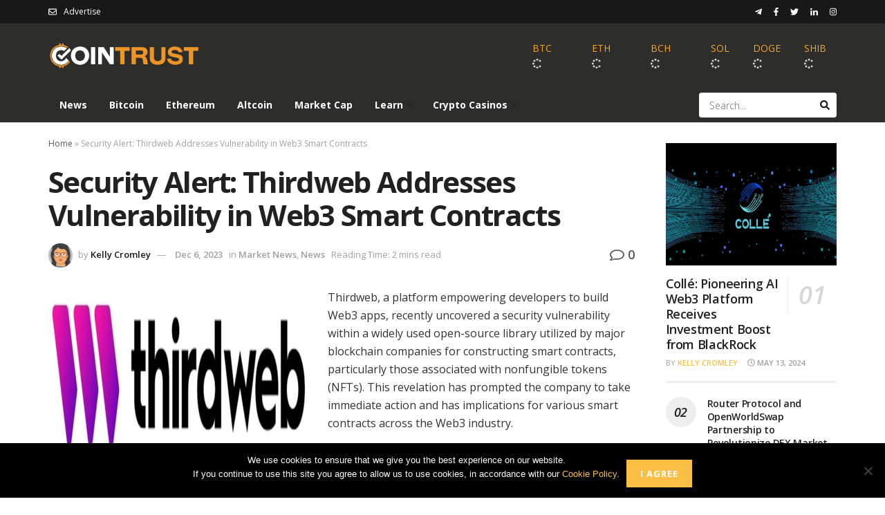

--- FILE ---
content_type: text/html; charset=UTF-8
request_url: https://www.cointrust.com/market-news/security-alert-thirdweb-addresses-vulnerability-in-web3-smart-contracts
body_size: 26676
content:
<!doctype html>
<!--[if lt IE 7]> <html class="no-js lt-ie9 lt-ie8 lt-ie7" lang="en-US"> <![endif]-->
<!--[if IE 7]>    <html class="no-js lt-ie9 lt-ie8" lang="en-US"> <![endif]-->
<!--[if IE 8]>    <html class="no-js lt-ie9" lang="en-US"> <![endif]-->
<!--[if IE 9]>    <html class="no-js lt-ie10" lang="en-US"> <![endif]-->
<!--[if gt IE 8]><!--> <html class="no-js" lang="en-US"> <!--<![endif]-->
<head>
    <meta http-equiv="Content-Type" content="text/html; charset=UTF-8" />
    <meta name='viewport' content='width=device-width, initial-scale=1, user-scalable=yes' />
    <link rel="profile" href="https://gmpg.org/xfn/11" />
    <link rel="pingback" href="https://www.cointrust.com/xmlrpc.php" />
    <link rel="apple-touch-icon" sizes="180x180" href="https://www.cointrust.com/wp-content/themes/jnews-child/images/apple-touch-icon.png?v10=kPxzj8PAaO">
    <link rel="icon" type="image/png" sizes="32x32" href="https://www.cointrust.com/wp-content/themes/jnews-child/images/favicon-32x32.png?v10=kPxzj8PAaO">
    <link rel="icon" type="image/png" sizes="16x16" href="https://www.cointrust.com/wp-content/themes/jnews-child/images/favicon-16x16.png?v10=kPxzj8PAaO">
    <link rel="manifest" href="https://www.cointrust.com/wp-content/themes/jnews-child/images/site.webmanifest?v10=kPxzj8PAaO">
    <link rel="mask-icon" href="https://www.cointrust.com/wp-content/themes/jnews-child/images/safari-pinned-tab.svg?v10=kPxzj8PAaO" color="#ee9527">
    <link rel="shortcut icon" href="https://www.cointrust.com/wp-content/themes/jnews-child/images/favicon.ico?v10=kPxzj8PAaO">
    <link rel="preconnect" href="https://fonts.googleapis.com">
    <link rel="preconnect" href="https://fonts.gstatic.com" crossorigin>
    <link href="https://fonts.googleapis.com/css2?family=Open+Sans:ital,wght@0,300..700;1,300..700&display=swap" rel="stylesheet">
    <meta name='robots' content='index, follow, max-image-preview:large, max-snippet:-1, max-video-preview:-1' />
	<style>img:is([sizes="auto" i], [sizes^="auto," i]) { contain-intrinsic-size: 3000px 1500px }</style>
				<script type="text/javascript">
			  var jnews_ajax_url = '/?ajax-request=jnews'
			</script>
			<script type="text/javascript">;window.jnews=window.jnews||{},window.jnews.library=window.jnews.library||{},window.jnews.library=function(){"use strict";var e=this;e.win=window,e.doc=document,e.noop=function(){},e.globalBody=e.doc.getElementsByTagName("body")[0],e.globalBody=e.globalBody?e.globalBody:e.doc,e.win.jnewsDataStorage=e.win.jnewsDataStorage||{_storage:new WeakMap,put:function(e,t,n){this._storage.has(e)||this._storage.set(e,new Map),this._storage.get(e).set(t,n)},get:function(e,t){return this._storage.get(e).get(t)},has:function(e,t){return this._storage.has(e)&&this._storage.get(e).has(t)},remove:function(e,t){var n=this._storage.get(e).delete(t);return 0===!this._storage.get(e).size&&this._storage.delete(e),n}},e.windowWidth=function(){return e.win.innerWidth||e.docEl.clientWidth||e.globalBody.clientWidth},e.windowHeight=function(){return e.win.innerHeight||e.docEl.clientHeight||e.globalBody.clientHeight},e.requestAnimationFrame=e.win.requestAnimationFrame||e.win.webkitRequestAnimationFrame||e.win.mozRequestAnimationFrame||e.win.msRequestAnimationFrame||window.oRequestAnimationFrame||function(e){return setTimeout(e,1e3/60)},e.cancelAnimationFrame=e.win.cancelAnimationFrame||e.win.webkitCancelAnimationFrame||e.win.webkitCancelRequestAnimationFrame||e.win.mozCancelAnimationFrame||e.win.msCancelRequestAnimationFrame||e.win.oCancelRequestAnimationFrame||function(e){clearTimeout(e)},e.classListSupport="classList"in document.createElement("_"),e.hasClass=e.classListSupport?function(e,t){return e.classList.contains(t)}:function(e,t){return e.className.indexOf(t)>=0},e.addClass=e.classListSupport?function(t,n){e.hasClass(t,n)||t.classList.add(n)}:function(t,n){e.hasClass(t,n)||(t.className+=" "+n)},e.removeClass=e.classListSupport?function(t,n){e.hasClass(t,n)&&t.classList.remove(n)}:function(t,n){e.hasClass(t,n)&&(t.className=t.className.replace(n,""))},e.objKeys=function(e){var t=[];for(var n in e)Object.prototype.hasOwnProperty.call(e,n)&&t.push(n);return t},e.isObjectSame=function(e,t){var n=!0;return JSON.stringify(e)!==JSON.stringify(t)&&(n=!1),n},e.extend=function(){for(var e,t,n,o=arguments[0]||{},i=1,a=arguments.length;i<a;i++)if(null!==(e=arguments[i]))for(t in e)o!==(n=e[t])&&void 0!==n&&(o[t]=n);return o},e.dataStorage=e.win.jnewsDataStorage,e.isVisible=function(e){return 0!==e.offsetWidth&&0!==e.offsetHeight||e.getBoundingClientRect().length},e.getHeight=function(e){return e.offsetHeight||e.clientHeight||e.getBoundingClientRect().height},e.getWidth=function(e){return e.offsetWidth||e.clientWidth||e.getBoundingClientRect().width},e.supportsPassive=!1;try{var t=Object.defineProperty({},"passive",{get:function(){e.supportsPassive=!0}});"createEvent"in e.doc?e.win.addEventListener("test",null,t):"fireEvent"in e.doc&&e.win.attachEvent("test",null)}catch(e){}e.passiveOption=!!e.supportsPassive&&{passive:!0},e.setStorage=function(e,t){e="jnews-"+e;var n={expired:Math.floor(((new Date).getTime()+432e5)/1e3)};t=Object.assign(n,t);localStorage.setItem(e,JSON.stringify(t))},e.getStorage=function(e){e="jnews-"+e;var t=localStorage.getItem(e);return null!==t&&0<t.length?JSON.parse(localStorage.getItem(e)):{}},e.expiredStorage=function(){var t,n="jnews-";for(var o in localStorage)o.indexOf(n)>-1&&"undefined"!==(t=e.getStorage(o.replace(n,""))).expired&&t.expired<Math.floor((new Date).getTime()/1e3)&&localStorage.removeItem(o)},e.addEvents=function(t,n,o){for(var i in n){var a=["touchstart","touchmove"].indexOf(i)>=0&&!o&&e.passiveOption;"createEvent"in e.doc?t.addEventListener(i,n[i],a):"fireEvent"in e.doc&&t.attachEvent("on"+i,n[i])}},e.removeEvents=function(t,n){for(var o in n)"createEvent"in e.doc?t.removeEventListener(o,n[o]):"fireEvent"in e.doc&&t.detachEvent("on"+o,n[o])},e.triggerEvents=function(t,n,o){var i;o=o||{detail:null};return"createEvent"in e.doc?(!(i=e.doc.createEvent("CustomEvent")||new CustomEvent(n)).initCustomEvent||i.initCustomEvent(n,!0,!1,o),void t.dispatchEvent(i)):"fireEvent"in e.doc?((i=e.doc.createEventObject()).eventType=n,void t.fireEvent("on"+i.eventType,i)):void 0},e.getParents=function(t,n){void 0===n&&(n=e.doc);for(var o=[],i=t.parentNode,a=!1;!a;)if(i){var r=i;r.querySelectorAll(n).length?a=!0:(o.push(r),i=r.parentNode)}else o=[],a=!0;return o},e.forEach=function(e,t,n){for(var o=0,i=e.length;o<i;o++)t.call(n,e[o],o)},e.getText=function(e){return e.innerText||e.textContent},e.setText=function(e,t){var n="object"==typeof t?t.innerText||t.textContent:t;e.innerText&&(e.innerText=n),e.textContent&&(e.textContent=n)},e.httpBuildQuery=function(t){return e.objKeys(t).reduce(function t(n){var o=arguments.length>1&&void 0!==arguments[1]?arguments[1]:null;return function(i,a){var r=n[a];a=encodeURIComponent(a);var s=o?"".concat(o,"[").concat(a,"]"):a;return null==r||"function"==typeof r?(i.push("".concat(s,"=")),i):["number","boolean","string"].includes(typeof r)?(i.push("".concat(s,"=").concat(encodeURIComponent(r))),i):(i.push(e.objKeys(r).reduce(t(r,s),[]).join("&")),i)}}(t),[]).join("&")},e.get=function(t,n,o,i){return o="function"==typeof o?o:e.noop,e.ajax("GET",t,n,o,i)},e.post=function(t,n,o,i){return o="function"==typeof o?o:e.noop,e.ajax("POST",t,n,o,i)},e.ajax=function(t,n,o,i,a){var r=new XMLHttpRequest,s=n,c=e.httpBuildQuery(o);if(t=-1!=["GET","POST"].indexOf(t)?t:"GET",r.open(t,s+("GET"==t?"?"+c:""),!0),"POST"==t&&r.setRequestHeader("Content-type","application/x-www-form-urlencoded"),r.setRequestHeader("X-Requested-With","XMLHttpRequest"),r.onreadystatechange=function(){4===r.readyState&&200<=r.status&&300>r.status&&"function"==typeof i&&i.call(void 0,r.response)},void 0!==a&&!a){return{xhr:r,send:function(){r.send("POST"==t?c:null)}}}return r.send("POST"==t?c:null),{xhr:r}},e.scrollTo=function(t,n,o){function i(e,t,n){this.start=this.position(),this.change=e-this.start,this.currentTime=0,this.increment=20,this.duration=void 0===n?500:n,this.callback=t,this.finish=!1,this.animateScroll()}return Math.easeInOutQuad=function(e,t,n,o){return(e/=o/2)<1?n/2*e*e+t:-n/2*(--e*(e-2)-1)+t},i.prototype.stop=function(){this.finish=!0},i.prototype.move=function(t){e.doc.documentElement.scrollTop=t,e.globalBody.parentNode.scrollTop=t,e.globalBody.scrollTop=t},i.prototype.position=function(){return e.doc.documentElement.scrollTop||e.globalBody.parentNode.scrollTop||e.globalBody.scrollTop},i.prototype.animateScroll=function(){this.currentTime+=this.increment;var t=Math.easeInOutQuad(this.currentTime,this.start,this.change,this.duration);this.move(t),this.currentTime<this.duration&&!this.finish?e.requestAnimationFrame.call(e.win,this.animateScroll.bind(this)):this.callback&&"function"==typeof this.callback&&this.callback()},new i(t,n,o)},e.unwrap=function(t){var n,o=t;e.forEach(t,(function(e,t){n?n+=e:n=e})),o.replaceWith(n)},e.performance={start:function(e){performance.mark(e+"Start")},stop:function(e){performance.mark(e+"End"),performance.measure(e,e+"Start",e+"End")}},e.fps=function(){var t=0,n=0,o=0;!function(){var i=t=0,a=0,r=0,s=document.getElementById("fpsTable"),c=function(t){void 0===document.getElementsByTagName("body")[0]?e.requestAnimationFrame.call(e.win,(function(){c(t)})):document.getElementsByTagName("body")[0].appendChild(t)};null===s&&((s=document.createElement("div")).style.position="fixed",s.style.top="120px",s.style.left="10px",s.style.width="100px",s.style.height="20px",s.style.border="1px solid black",s.style.fontSize="11px",s.style.zIndex="100000",s.style.backgroundColor="white",s.id="fpsTable",c(s));var l=function(){o++,n=Date.now(),(a=(o/(r=(n-t)/1e3)).toPrecision(2))!=i&&(i=a,s.innerHTML=i+"fps"),1<r&&(t=n,o=0),e.requestAnimationFrame.call(e.win,l)};l()}()},e.instr=function(e,t){for(var n=0;n<t.length;n++)if(-1!==e.toLowerCase().indexOf(t[n].toLowerCase()))return!0},e.winLoad=function(t,n){function o(o){if("complete"===e.doc.readyState||"interactive"===e.doc.readyState)return!o||n?setTimeout(t,n||1):t(o),1}o()||e.addEvents(e.win,{load:o})},e.docReady=function(t,n){function o(o){if("complete"===e.doc.readyState||"interactive"===e.doc.readyState)return!o||n?setTimeout(t,n||1):t(o),1}o()||e.addEvents(e.doc,{DOMContentLoaded:o})},e.fireOnce=function(){e.docReady((function(){e.assets=e.assets||[],e.assets.length&&(e.boot(),e.load_assets())}),50)},e.boot=function(){e.length&&e.doc.querySelectorAll("style[media]").forEach((function(e){"not all"==e.getAttribute("media")&&e.removeAttribute("media")}))},e.create_js=function(t,n){var o=e.doc.createElement("script");switch(o.setAttribute("src",t),n){case"defer":o.setAttribute("defer",!0);break;case"async":o.setAttribute("async",!0);break;case"deferasync":o.setAttribute("defer",!0),o.setAttribute("async",!0)}e.globalBody.appendChild(o)},e.load_assets=function(){"object"==typeof e.assets&&e.forEach(e.assets.slice(0),(function(t,n){var o="";t.defer&&(o+="defer"),t.async&&(o+="async"),e.create_js(t.url,o);var i=e.assets.indexOf(t);i>-1&&e.assets.splice(i,1)})),e.assets=jnewsoption.au_scripts=window.jnewsads=[]},e.setCookie=function(e,t,n){var o="";if(n){var i=new Date;i.setTime(i.getTime()+24*n*60*60*1e3),o="; expires="+i.toUTCString()}document.cookie=e+"="+(t||"")+o+"; path=/"},e.getCookie=function(e){for(var t=e+"=",n=document.cookie.split(";"),o=0;o<n.length;o++){for(var i=n[o];" "==i.charAt(0);)i=i.substring(1,i.length);if(0==i.indexOf(t))return i.substring(t.length,i.length)}return null},e.eraseCookie=function(e){document.cookie=e+"=; Path=/; Expires=Thu, 01 Jan 1970 00:00:01 GMT;"},e.docReady((function(){e.globalBody=e.globalBody==e.doc?e.doc.getElementsByTagName("body")[0]:e.globalBody,e.globalBody=e.globalBody?e.globalBody:e.doc})),e.winLoad((function(){e.winLoad((function(){var t=!1;if(void 0!==window.jnewsadmin)if(void 0!==window.file_version_checker){var n=e.objKeys(window.file_version_checker);n.length?n.forEach((function(e){t||"10.0.4"===window.file_version_checker[e]||(t=!0)})):t=!0}else t=!0;t&&(window.jnewsHelper.getMessage(),window.jnewsHelper.getNotice())}),2500)}))},window.jnews.library=new window.jnews.library;</script><script type="module">;/*! instant.page v5.1.1 - (C) 2019-2020 Alexandre Dieulot - https://instant.page/license */
let t,e;const n=new Set,o=document.createElement("link"),i=o.relList&&o.relList.supports&&o.relList.supports("prefetch")&&window.IntersectionObserver&&"isIntersecting"in IntersectionObserverEntry.prototype,s="instantAllowQueryString"in document.body.dataset,a="instantAllowExternalLinks"in document.body.dataset,r="instantWhitelist"in document.body.dataset,c="instantMousedownShortcut"in document.body.dataset,d=1111;let l=65,u=!1,f=!1,m=!1;if("instantIntensity"in document.body.dataset){const t=document.body.dataset.instantIntensity;if("mousedown"==t.substr(0,9))u=!0,"mousedown-only"==t&&(f=!0);else if("viewport"==t.substr(0,8))navigator.connection&&(navigator.connection.saveData||navigator.connection.effectiveType&&navigator.connection.effectiveType.includes("2g"))||("viewport"==t?document.documentElement.clientWidth*document.documentElement.clientHeight<45e4&&(m=!0):"viewport-all"==t&&(m=!0));else{const e=parseInt(t);isNaN(e)||(l=e)}}if(i){const n={capture:!0,passive:!0};if(f||document.addEventListener("touchstart",(function(t){e=performance.now();const n=t.target.closest("a");h(n)&&v(n.href)}),n),u?c||document.addEventListener("mousedown",(function(t){const e=t.target.closest("a");h(e)&&v(e.href)}),n):document.addEventListener("mouseover",(function(n){if(performance.now()-e<d)return;if(!("closest"in n.target))return;const o=n.target.closest("a");h(o)&&(o.addEventListener("mouseout",p,{passive:!0}),t=setTimeout((()=>{v(o.href),t=void 0}),l))}),n),c&&document.addEventListener("mousedown",(function(t){if(performance.now()-e<d)return;const n=t.target.closest("a");if(t.which>1||t.metaKey||t.ctrlKey)return;if(!n)return;n.addEventListener("click",(function(t){1337!=t.detail&&t.preventDefault()}),{capture:!0,passive:!1,once:!0});const o=new MouseEvent("click",{view:window,bubbles:!0,cancelable:!1,detail:1337});n.dispatchEvent(o)}),n),m){let t;(t=window.requestIdleCallback?t=>{requestIdleCallback(t,{timeout:1500})}:t=>{t()})((()=>{const t=new IntersectionObserver((e=>{e.forEach((e=>{if(e.isIntersecting){const n=e.target;t.unobserve(n),v(n.href)}}))}));document.querySelectorAll("a").forEach((e=>{h(e)&&t.observe(e)}))}))}}function p(e){e.relatedTarget&&e.target.closest("a")==e.relatedTarget.closest("a")||t&&(clearTimeout(t),t=void 0)}function h(t){if(t&&t.href&&(!r||"instant"in t.dataset)&&(a||t.origin==location.origin||"instant"in t.dataset)&&["http:","https:"].includes(t.protocol)&&("http:"!=t.protocol||"https:"!=location.protocol)&&(s||!t.search||"instant"in t.dataset)&&!(t.hash&&t.pathname+t.search==location.pathname+location.search||"noInstant"in t.dataset))return!0}function v(t){if(n.has(t))return;const e=document.createElement("link");e.rel="prefetch",e.href=t,document.head.appendChild(e),n.add(t)}</script>
	<!-- This site is optimized with the Yoast SEO plugin v26.8 - https://yoast.com/product/yoast-seo-wordpress/ -->
	<title>Security Alert: Thirdweb Addresses Vulnerability in Web3 Smart Contracts</title>
	<meta name="description" content="Thirdweb, a platform empowering developers to build Web3 apps, recently uncovered a security vulnerability within a widely used open-source library utilized by major blockchain companies for constructing smart contracts, particularly those associated with nonfungible tokens (NFTs)." />
	<link rel="canonical" href="https://www.cointrust.com/market-news/security-alert-thirdweb-addresses-vulnerability-in-web3-smart-contracts" />
	<meta property="og:locale" content="en_US" />
	<meta property="og:type" content="article" />
	<meta property="og:title" content="Security Alert: Thirdweb Addresses Vulnerability in Web3 Smart Contracts" />
	<meta property="og:description" content="Thirdweb, a platform empowering developers to build Web3 apps, recently uncovered a security vulnerability within a widely used open-source library utilized by major blockchain companies for constructing smart contracts, particularly those associated with nonfungible tokens (NFTs)." />
	<meta property="og:url" content="https://www.cointrust.com/market-news/security-alert-thirdweb-addresses-vulnerability-in-web3-smart-contracts" />
	<meta property="og:site_name" content="CoinTrust" />
	<meta property="article:published_time" content="2023-12-06T04:52:28+00:00" />
	<meta property="og:image" content="https://www.cointrust.com/wp-content/uploads/2023/12/thirdweb.jpg" />
	<meta name="author" content="Kelly Cromley" />
	<meta name="twitter:card" content="summary_large_image" />
	<meta name="twitter:label1" content="Written by" />
	<meta name="twitter:data1" content="Kelly Cromley" />
	<meta name="twitter:label2" content="Est. reading time" />
	<meta name="twitter:data2" content="3 minutes" />
	<script type="application/ld+json" class="yoast-schema-graph">{"@context":"https://schema.org","@graph":[{"@type":"Article","@id":"https://www.cointrust.com/market-news/security-alert-thirdweb-addresses-vulnerability-in-web3-smart-contracts#article","isPartOf":{"@id":"https://www.cointrust.com/market-news/security-alert-thirdweb-addresses-vulnerability-in-web3-smart-contracts"},"author":{"name":"Kelly Cromley","@id":"https://www.cointrust.com/#/schema/person/3ed5f0aaa47d88e52fa778d4c04ab6c1"},"headline":"Security Alert: Thirdweb Addresses Vulnerability in Web3 Smart Contracts","datePublished":"2023-12-06T04:52:28+00:00","mainEntityOfPage":{"@id":"https://www.cointrust.com/market-news/security-alert-thirdweb-addresses-vulnerability-in-web3-smart-contracts"},"wordCount":505,"publisher":{"@id":"https://www.cointrust.com/#organization"},"image":{"@id":"https://www.cointrust.com/market-news/security-alert-thirdweb-addresses-vulnerability-in-web3-smart-contracts#primaryimage"},"thumbnailUrl":"https://www.cointrust.com/wp-content/uploads/2023/12/thirdweb.jpg","articleSection":["Market News","News"],"inLanguage":"en-US"},{"@type":"WebPage","@id":"https://www.cointrust.com/market-news/security-alert-thirdweb-addresses-vulnerability-in-web3-smart-contracts","url":"https://www.cointrust.com/market-news/security-alert-thirdweb-addresses-vulnerability-in-web3-smart-contracts","name":"Security Alert: Thirdweb Addresses Vulnerability in Web3 Smart Contracts","isPartOf":{"@id":"https://www.cointrust.com/#website"},"primaryImageOfPage":{"@id":"https://www.cointrust.com/market-news/security-alert-thirdweb-addresses-vulnerability-in-web3-smart-contracts#primaryimage"},"image":{"@id":"https://www.cointrust.com/market-news/security-alert-thirdweb-addresses-vulnerability-in-web3-smart-contracts#primaryimage"},"thumbnailUrl":"https://www.cointrust.com/wp-content/uploads/2023/12/thirdweb.jpg","datePublished":"2023-12-06T04:52:28+00:00","description":"Thirdweb, a platform empowering developers to build Web3 apps, recently uncovered a security vulnerability within a widely used open-source library utilized by major blockchain companies for constructing smart contracts, particularly those associated with nonfungible tokens (NFTs).","breadcrumb":{"@id":"https://www.cointrust.com/market-news/security-alert-thirdweb-addresses-vulnerability-in-web3-smart-contracts#breadcrumb"},"inLanguage":"en-US","potentialAction":[{"@type":"ReadAction","target":["https://www.cointrust.com/market-news/security-alert-thirdweb-addresses-vulnerability-in-web3-smart-contracts"]}]},{"@type":"ImageObject","inLanguage":"en-US","@id":"https://www.cointrust.com/market-news/security-alert-thirdweb-addresses-vulnerability-in-web3-smart-contracts#primaryimage","url":"https://www.cointrust.com/wp-content/uploads/2023/12/thirdweb.jpg","contentUrl":"https://www.cointrust.com/wp-content/uploads/2023/12/thirdweb.jpg","width":380,"height":250},{"@type":"BreadcrumbList","@id":"https://www.cointrust.com/market-news/security-alert-thirdweb-addresses-vulnerability-in-web3-smart-contracts#breadcrumb","itemListElement":[{"@type":"ListItem","position":1,"name":"Home","item":"https://www.cointrust.com/"},{"@type":"ListItem","position":2,"name":"Security Alert: Thirdweb Addresses Vulnerability in Web3 Smart Contracts"}]},{"@type":"WebSite","@id":"https://www.cointrust.com/#website","url":"https://www.cointrust.com/","name":"CoinTrust","description":"","publisher":{"@id":"https://www.cointrust.com/#organization"},"potentialAction":[{"@type":"SearchAction","target":{"@type":"EntryPoint","urlTemplate":"https://www.cointrust.com/?s={search_term_string}"},"query-input":{"@type":"PropertyValueSpecification","valueRequired":true,"valueName":"search_term_string"}}],"inLanguage":"en-US"},{"@type":"Organization","@id":"https://www.cointrust.com/#organization","name":"CoinTrust.com","url":"https://www.cointrust.com/","logo":{"@type":"ImageObject","inLanguage":"en-US","@id":"https://www.cointrust.com/#/schema/logo/image/","url":"https://www.cointrust.com/wp-content/uploads/2018/02/logo.png","contentUrl":"https://www.cointrust.com/wp-content/uploads/2018/02/logo.png","width":795,"height":230,"caption":"CoinTrust.com"},"image":{"@id":"https://www.cointrust.com/#/schema/logo/image/"}},{"@type":"Person","@id":"https://www.cointrust.com/#/schema/person/3ed5f0aaa47d88e52fa778d4c04ab6c1","name":"Kelly Cromley","image":{"@type":"ImageObject","inLanguage":"en-US","@id":"https://www.cointrust.com/#/schema/person/image/","url":"https://www.cointrust.com/wp-content/uploads/2018/06/kelly-cromley.jpg","contentUrl":"https://www.cointrust.com/wp-content/uploads/2018/06/kelly-cromley.jpg","caption":"Kelly Cromley"},"description":"Kelly is our in house crytpto researcher, delving into the stories which matter from blockchains being used in the real world to new ico coming out.","sameAs":["http://1AZFjzw2#Nwf63pYaMWq#xIY"],"url":"https://www.cointrust.com/author/kelly"}]}</script>
	<!-- / Yoast SEO plugin. -->


<link rel='dns-prefetch' href='//www.cointrust.com' />
<link rel='dns-prefetch' href='//cdnjs.cloudflare.com' />
<link rel='dns-prefetch' href='//fonts.googleapis.com' />
<link rel='preconnect' href='https://fonts.gstatic.com' />
<link rel="alternate" type="application/rss+xml" title="CoinTrust &raquo; Feed" href="https://www.cointrust.com/feed" />
<link rel="alternate" type="application/rss+xml" title="CoinTrust &raquo; Comments Feed" href="https://www.cointrust.com/comments/feed" />
<script type="text/javascript">
/* <![CDATA[ */
window._wpemojiSettings = {"baseUrl":"https:\/\/s.w.org\/images\/core\/emoji\/16.0.1\/72x72\/","ext":".png","svgUrl":"https:\/\/s.w.org\/images\/core\/emoji\/16.0.1\/svg\/","svgExt":".svg","source":{"concatemoji":"https:\/\/www.cointrust.com\/wp-includes\/js\/wp-emoji-release.min.js?ver=6.8.3"}};
/*! This file is auto-generated */
!function(s,n){var o,i,e;function c(e){try{var t={supportTests:e,timestamp:(new Date).valueOf()};sessionStorage.setItem(o,JSON.stringify(t))}catch(e){}}function p(e,t,n){e.clearRect(0,0,e.canvas.width,e.canvas.height),e.fillText(t,0,0);var t=new Uint32Array(e.getImageData(0,0,e.canvas.width,e.canvas.height).data),a=(e.clearRect(0,0,e.canvas.width,e.canvas.height),e.fillText(n,0,0),new Uint32Array(e.getImageData(0,0,e.canvas.width,e.canvas.height).data));return t.every(function(e,t){return e===a[t]})}function u(e,t){e.clearRect(0,0,e.canvas.width,e.canvas.height),e.fillText(t,0,0);for(var n=e.getImageData(16,16,1,1),a=0;a<n.data.length;a++)if(0!==n.data[a])return!1;return!0}function f(e,t,n,a){switch(t){case"flag":return n(e,"\ud83c\udff3\ufe0f\u200d\u26a7\ufe0f","\ud83c\udff3\ufe0f\u200b\u26a7\ufe0f")?!1:!n(e,"\ud83c\udde8\ud83c\uddf6","\ud83c\udde8\u200b\ud83c\uddf6")&&!n(e,"\ud83c\udff4\udb40\udc67\udb40\udc62\udb40\udc65\udb40\udc6e\udb40\udc67\udb40\udc7f","\ud83c\udff4\u200b\udb40\udc67\u200b\udb40\udc62\u200b\udb40\udc65\u200b\udb40\udc6e\u200b\udb40\udc67\u200b\udb40\udc7f");case"emoji":return!a(e,"\ud83e\udedf")}return!1}function g(e,t,n,a){var r="undefined"!=typeof WorkerGlobalScope&&self instanceof WorkerGlobalScope?new OffscreenCanvas(300,150):s.createElement("canvas"),o=r.getContext("2d",{willReadFrequently:!0}),i=(o.textBaseline="top",o.font="600 32px Arial",{});return e.forEach(function(e){i[e]=t(o,e,n,a)}),i}function t(e){var t=s.createElement("script");t.src=e,t.defer=!0,s.head.appendChild(t)}"undefined"!=typeof Promise&&(o="wpEmojiSettingsSupports",i=["flag","emoji"],n.supports={everything:!0,everythingExceptFlag:!0},e=new Promise(function(e){s.addEventListener("DOMContentLoaded",e,{once:!0})}),new Promise(function(t){var n=function(){try{var e=JSON.parse(sessionStorage.getItem(o));if("object"==typeof e&&"number"==typeof e.timestamp&&(new Date).valueOf()<e.timestamp+604800&&"object"==typeof e.supportTests)return e.supportTests}catch(e){}return null}();if(!n){if("undefined"!=typeof Worker&&"undefined"!=typeof OffscreenCanvas&&"undefined"!=typeof URL&&URL.createObjectURL&&"undefined"!=typeof Blob)try{var e="postMessage("+g.toString()+"("+[JSON.stringify(i),f.toString(),p.toString(),u.toString()].join(",")+"));",a=new Blob([e],{type:"text/javascript"}),r=new Worker(URL.createObjectURL(a),{name:"wpTestEmojiSupports"});return void(r.onmessage=function(e){c(n=e.data),r.terminate(),t(n)})}catch(e){}c(n=g(i,f,p,u))}t(n)}).then(function(e){for(var t in e)n.supports[t]=e[t],n.supports.everything=n.supports.everything&&n.supports[t],"flag"!==t&&(n.supports.everythingExceptFlag=n.supports.everythingExceptFlag&&n.supports[t]);n.supports.everythingExceptFlag=n.supports.everythingExceptFlag&&!n.supports.flag,n.DOMReady=!1,n.readyCallback=function(){n.DOMReady=!0}}).then(function(){return e}).then(function(){var e;n.supports.everything||(n.readyCallback(),(e=n.source||{}).concatemoji?t(e.concatemoji):e.wpemoji&&e.twemoji&&(t(e.twemoji),t(e.wpemoji)))}))}((window,document),window._wpemojiSettings);
/* ]]> */
</script>
<style id='wp-emoji-styles-inline-css' type='text/css'>

	img.wp-smiley, img.emoji {
		display: inline !important;
		border: none !important;
		box-shadow: none !important;
		height: 1em !important;
		width: 1em !important;
		margin: 0 0.07em !important;
		vertical-align: -0.1em !important;
		background: none !important;
		padding: 0 !important;
	}
</style>
<link rel='stylesheet' id='wp-block-library-css' href='https://www.cointrust.com/wp-includes/css/dist/block-library/style.min.css?ver=6.8.3' type='text/css' media='all' />
<style id='classic-theme-styles-inline-css' type='text/css'>
/*! This file is auto-generated */
.wp-block-button__link{color:#fff;background-color:#32373c;border-radius:9999px;box-shadow:none;text-decoration:none;padding:calc(.667em + 2px) calc(1.333em + 2px);font-size:1.125em}.wp-block-file__button{background:#32373c;color:#fff;text-decoration:none}
</style>
<style id='global-styles-inline-css' type='text/css'>
:root{--wp--preset--aspect-ratio--square: 1;--wp--preset--aspect-ratio--4-3: 4/3;--wp--preset--aspect-ratio--3-4: 3/4;--wp--preset--aspect-ratio--3-2: 3/2;--wp--preset--aspect-ratio--2-3: 2/3;--wp--preset--aspect-ratio--16-9: 16/9;--wp--preset--aspect-ratio--9-16: 9/16;--wp--preset--color--black: #000000;--wp--preset--color--cyan-bluish-gray: #abb8c3;--wp--preset--color--white: #ffffff;--wp--preset--color--pale-pink: #f78da7;--wp--preset--color--vivid-red: #cf2e2e;--wp--preset--color--luminous-vivid-orange: #ff6900;--wp--preset--color--luminous-vivid-amber: #fcb900;--wp--preset--color--light-green-cyan: #7bdcb5;--wp--preset--color--vivid-green-cyan: #00d084;--wp--preset--color--pale-cyan-blue: #8ed1fc;--wp--preset--color--vivid-cyan-blue: #0693e3;--wp--preset--color--vivid-purple: #9b51e0;--wp--preset--gradient--vivid-cyan-blue-to-vivid-purple: linear-gradient(135deg,rgba(6,147,227,1) 0%,rgb(155,81,224) 100%);--wp--preset--gradient--light-green-cyan-to-vivid-green-cyan: linear-gradient(135deg,rgb(122,220,180) 0%,rgb(0,208,130) 100%);--wp--preset--gradient--luminous-vivid-amber-to-luminous-vivid-orange: linear-gradient(135deg,rgba(252,185,0,1) 0%,rgba(255,105,0,1) 100%);--wp--preset--gradient--luminous-vivid-orange-to-vivid-red: linear-gradient(135deg,rgba(255,105,0,1) 0%,rgb(207,46,46) 100%);--wp--preset--gradient--very-light-gray-to-cyan-bluish-gray: linear-gradient(135deg,rgb(238,238,238) 0%,rgb(169,184,195) 100%);--wp--preset--gradient--cool-to-warm-spectrum: linear-gradient(135deg,rgb(74,234,220) 0%,rgb(151,120,209) 20%,rgb(207,42,186) 40%,rgb(238,44,130) 60%,rgb(251,105,98) 80%,rgb(254,248,76) 100%);--wp--preset--gradient--blush-light-purple: linear-gradient(135deg,rgb(255,206,236) 0%,rgb(152,150,240) 100%);--wp--preset--gradient--blush-bordeaux: linear-gradient(135deg,rgb(254,205,165) 0%,rgb(254,45,45) 50%,rgb(107,0,62) 100%);--wp--preset--gradient--luminous-dusk: linear-gradient(135deg,rgb(255,203,112) 0%,rgb(199,81,192) 50%,rgb(65,88,208) 100%);--wp--preset--gradient--pale-ocean: linear-gradient(135deg,rgb(255,245,203) 0%,rgb(182,227,212) 50%,rgb(51,167,181) 100%);--wp--preset--gradient--electric-grass: linear-gradient(135deg,rgb(202,248,128) 0%,rgb(113,206,126) 100%);--wp--preset--gradient--midnight: linear-gradient(135deg,rgb(2,3,129) 0%,rgb(40,116,252) 100%);--wp--preset--font-size--small: 13px;--wp--preset--font-size--medium: 20px;--wp--preset--font-size--large: 36px;--wp--preset--font-size--x-large: 42px;--wp--preset--spacing--20: 0.44rem;--wp--preset--spacing--30: 0.67rem;--wp--preset--spacing--40: 1rem;--wp--preset--spacing--50: 1.5rem;--wp--preset--spacing--60: 2.25rem;--wp--preset--spacing--70: 3.38rem;--wp--preset--spacing--80: 5.06rem;--wp--preset--shadow--natural: 6px 6px 9px rgba(0, 0, 0, 0.2);--wp--preset--shadow--deep: 12px 12px 50px rgba(0, 0, 0, 0.4);--wp--preset--shadow--sharp: 6px 6px 0px rgba(0, 0, 0, 0.2);--wp--preset--shadow--outlined: 6px 6px 0px -3px rgba(255, 255, 255, 1), 6px 6px rgba(0, 0, 0, 1);--wp--preset--shadow--crisp: 6px 6px 0px rgba(0, 0, 0, 1);}:where(.is-layout-flex){gap: 0.5em;}:where(.is-layout-grid){gap: 0.5em;}body .is-layout-flex{display: flex;}.is-layout-flex{flex-wrap: wrap;align-items: center;}.is-layout-flex > :is(*, div){margin: 0;}body .is-layout-grid{display: grid;}.is-layout-grid > :is(*, div){margin: 0;}:where(.wp-block-columns.is-layout-flex){gap: 2em;}:where(.wp-block-columns.is-layout-grid){gap: 2em;}:where(.wp-block-post-template.is-layout-flex){gap: 1.25em;}:where(.wp-block-post-template.is-layout-grid){gap: 1.25em;}.has-black-color{color: var(--wp--preset--color--black) !important;}.has-cyan-bluish-gray-color{color: var(--wp--preset--color--cyan-bluish-gray) !important;}.has-white-color{color: var(--wp--preset--color--white) !important;}.has-pale-pink-color{color: var(--wp--preset--color--pale-pink) !important;}.has-vivid-red-color{color: var(--wp--preset--color--vivid-red) !important;}.has-luminous-vivid-orange-color{color: var(--wp--preset--color--luminous-vivid-orange) !important;}.has-luminous-vivid-amber-color{color: var(--wp--preset--color--luminous-vivid-amber) !important;}.has-light-green-cyan-color{color: var(--wp--preset--color--light-green-cyan) !important;}.has-vivid-green-cyan-color{color: var(--wp--preset--color--vivid-green-cyan) !important;}.has-pale-cyan-blue-color{color: var(--wp--preset--color--pale-cyan-blue) !important;}.has-vivid-cyan-blue-color{color: var(--wp--preset--color--vivid-cyan-blue) !important;}.has-vivid-purple-color{color: var(--wp--preset--color--vivid-purple) !important;}.has-black-background-color{background-color: var(--wp--preset--color--black) !important;}.has-cyan-bluish-gray-background-color{background-color: var(--wp--preset--color--cyan-bluish-gray) !important;}.has-white-background-color{background-color: var(--wp--preset--color--white) !important;}.has-pale-pink-background-color{background-color: var(--wp--preset--color--pale-pink) !important;}.has-vivid-red-background-color{background-color: var(--wp--preset--color--vivid-red) !important;}.has-luminous-vivid-orange-background-color{background-color: var(--wp--preset--color--luminous-vivid-orange) !important;}.has-luminous-vivid-amber-background-color{background-color: var(--wp--preset--color--luminous-vivid-amber) !important;}.has-light-green-cyan-background-color{background-color: var(--wp--preset--color--light-green-cyan) !important;}.has-vivid-green-cyan-background-color{background-color: var(--wp--preset--color--vivid-green-cyan) !important;}.has-pale-cyan-blue-background-color{background-color: var(--wp--preset--color--pale-cyan-blue) !important;}.has-vivid-cyan-blue-background-color{background-color: var(--wp--preset--color--vivid-cyan-blue) !important;}.has-vivid-purple-background-color{background-color: var(--wp--preset--color--vivid-purple) !important;}.has-black-border-color{border-color: var(--wp--preset--color--black) !important;}.has-cyan-bluish-gray-border-color{border-color: var(--wp--preset--color--cyan-bluish-gray) !important;}.has-white-border-color{border-color: var(--wp--preset--color--white) !important;}.has-pale-pink-border-color{border-color: var(--wp--preset--color--pale-pink) !important;}.has-vivid-red-border-color{border-color: var(--wp--preset--color--vivid-red) !important;}.has-luminous-vivid-orange-border-color{border-color: var(--wp--preset--color--luminous-vivid-orange) !important;}.has-luminous-vivid-amber-border-color{border-color: var(--wp--preset--color--luminous-vivid-amber) !important;}.has-light-green-cyan-border-color{border-color: var(--wp--preset--color--light-green-cyan) !important;}.has-vivid-green-cyan-border-color{border-color: var(--wp--preset--color--vivid-green-cyan) !important;}.has-pale-cyan-blue-border-color{border-color: var(--wp--preset--color--pale-cyan-blue) !important;}.has-vivid-cyan-blue-border-color{border-color: var(--wp--preset--color--vivid-cyan-blue) !important;}.has-vivid-purple-border-color{border-color: var(--wp--preset--color--vivid-purple) !important;}.has-vivid-cyan-blue-to-vivid-purple-gradient-background{background: var(--wp--preset--gradient--vivid-cyan-blue-to-vivid-purple) !important;}.has-light-green-cyan-to-vivid-green-cyan-gradient-background{background: var(--wp--preset--gradient--light-green-cyan-to-vivid-green-cyan) !important;}.has-luminous-vivid-amber-to-luminous-vivid-orange-gradient-background{background: var(--wp--preset--gradient--luminous-vivid-amber-to-luminous-vivid-orange) !important;}.has-luminous-vivid-orange-to-vivid-red-gradient-background{background: var(--wp--preset--gradient--luminous-vivid-orange-to-vivid-red) !important;}.has-very-light-gray-to-cyan-bluish-gray-gradient-background{background: var(--wp--preset--gradient--very-light-gray-to-cyan-bluish-gray) !important;}.has-cool-to-warm-spectrum-gradient-background{background: var(--wp--preset--gradient--cool-to-warm-spectrum) !important;}.has-blush-light-purple-gradient-background{background: var(--wp--preset--gradient--blush-light-purple) !important;}.has-blush-bordeaux-gradient-background{background: var(--wp--preset--gradient--blush-bordeaux) !important;}.has-luminous-dusk-gradient-background{background: var(--wp--preset--gradient--luminous-dusk) !important;}.has-pale-ocean-gradient-background{background: var(--wp--preset--gradient--pale-ocean) !important;}.has-electric-grass-gradient-background{background: var(--wp--preset--gradient--electric-grass) !important;}.has-midnight-gradient-background{background: var(--wp--preset--gradient--midnight) !important;}.has-small-font-size{font-size: var(--wp--preset--font-size--small) !important;}.has-medium-font-size{font-size: var(--wp--preset--font-size--medium) !important;}.has-large-font-size{font-size: var(--wp--preset--font-size--large) !important;}.has-x-large-font-size{font-size: var(--wp--preset--font-size--x-large) !important;}
:where(.wp-block-post-template.is-layout-flex){gap: 1.25em;}:where(.wp-block-post-template.is-layout-grid){gap: 1.25em;}
:where(.wp-block-columns.is-layout-flex){gap: 2em;}:where(.wp-block-columns.is-layout-grid){gap: 2em;}
:root :where(.wp-block-pullquote){font-size: 1.5em;line-height: 1.6;}
</style>
<link rel='stylesheet' id='cookie-notice-front-css' href='https://www.cointrust.com/wp-content/plugins/cookie-notice/css/front.min.css?ver=2.5.11' type='text/css' media='all' />
<link rel='stylesheet' id='page-list-style-css' href='https://www.cointrust.com/wp-content/plugins/page-list/css/page-list.css?ver=5.9' type='text/css' media='all' />
<link rel='stylesheet' id='toc-screen-css' href='https://www.cointrust.com/wp-content/plugins/table-of-contents-plus/screen.min.css?ver=2411.1' type='text/css' media='all' />
<style id='toc-screen-inline-css' type='text/css'>
div#toc_container {width: 200px;}
</style>
<link rel='stylesheet' id='ppress-frontend-css' href='https://www.cointrust.com/wp-content/plugins/wp-user-avatar/assets/css/frontend.min.css?ver=4.16.8' type='text/css' media='all' />
<link rel='stylesheet' id='ppress-flatpickr-css' href='https://www.cointrust.com/wp-content/plugins/wp-user-avatar/assets/flatpickr/flatpickr.min.css?ver=4.16.8' type='text/css' media='all' />
<link rel='stylesheet' id='ppress-select2-css' href='https://www.cointrust.com/wp-content/plugins/wp-user-avatar/assets/select2/select2.min.css?ver=6.8.3' type='text/css' media='all' />
<link rel='stylesheet' id='jnews-parent-style-css' href='https://www.cointrust.com/wp-content/themes/jnews/style.css?ver=6.8.3' type='text/css' media='all' />
<link rel='stylesheet' id='svenska-carousel-style-css' href='//cdnjs.cloudflare.com/ajax/libs/OwlCarousel2/2.2.0/assets/owl.carousel.min.css?ver=6.8.3' type='text/css' media='all' />
<link rel='stylesheet' id='svenska-crypto-style-css' href='https://www.cointrust.com/wp-content/themes/jnews-child/css/cryptocoins.css?ver=6.8.3' type='text/css' media='all' />
<link rel='stylesheet' id='js_composer_front-css' href='https://www.cointrust.com/wp-content/plugins/js_composer/assets/css/js_composer.min.css?ver=7.3' type='text/css' media='all' />
<link crossorigin="anonymous" rel='stylesheet' id='jeg_customizer_font-css' href='//fonts.googleapis.com/css?family=Open+Sans%3Areguler&#038;display=swap&#038;ver=1.3.0' type='text/css' media='all' />
<link rel='stylesheet' id='jnews-frontend-css' href='https://www.cointrust.com/wp-content/themes/jnews/assets/dist/frontend.min.css?ver=1.0.0' type='text/css' media='all' />
<link rel='stylesheet' id='jnews-js-composer-css' href='https://www.cointrust.com/wp-content/themes/jnews/assets/css/js-composer-frontend.css?ver=1.0.0' type='text/css' media='all' />
<link rel='stylesheet' id='jnews-style-css' href='https://www.cointrust.com/wp-content/themes/jnews-child/style.css?ver=1.0.0' type='text/css' media='all' />
<link rel='stylesheet' id='jnews-darkmode-css' href='https://www.cointrust.com/wp-content/themes/jnews/assets/css/darkmode.css?ver=1.0.0' type='text/css' media='all' />
<link rel='stylesheet' id='jnews-select-share-css' href='https://www.cointrust.com/wp-content/plugins/jnews-social-share/assets/css/plugin.css' type='text/css' media='all' />
<script type="text/javascript" src="https://www.cointrust.com/wp-includes/js/jquery/jquery.min.js?ver=3.7.1" id="jquery-core-js"></script>
<script type="text/javascript" src="https://www.cointrust.com/wp-includes/js/jquery/jquery-migrate.min.js?ver=3.4.1" id="jquery-migrate-js"></script>
<script type="text/javascript" src="https://www.cointrust.com/wp-content/plugins/wp-user-avatar/assets/flatpickr/flatpickr.min.js?ver=4.16.8" id="ppress-flatpickr-js"></script>
<script type="text/javascript" src="https://www.cointrust.com/wp-content/plugins/wp-user-avatar/assets/select2/select2.min.js?ver=4.16.8" id="ppress-select2-js"></script>
<script></script><link rel="https://api.w.org/" href="https://www.cointrust.com/wp-json/" /><link rel="alternate" title="JSON" type="application/json" href="https://www.cointrust.com/wp-json/wp/v2/posts/15712" /><link rel="EditURI" type="application/rsd+xml" title="RSD" href="https://www.cointrust.com/xmlrpc.php?rsd" />
<meta name="generator" content="WordPress 6.8.3" />
<link rel='shortlink' href='https://www.cointrust.com/?p=15712' />
<link rel="alternate" title="oEmbed (JSON)" type="application/json+oembed" href="https://www.cointrust.com/wp-json/oembed/1.0/embed?url=https%3A%2F%2Fwww.cointrust.com%2Fmarket-news%2Fsecurity-alert-thirdweb-addresses-vulnerability-in-web3-smart-contracts" />
<link rel="alternate" title="oEmbed (XML)" type="text/xml+oembed" href="https://www.cointrust.com/wp-json/oembed/1.0/embed?url=https%3A%2F%2Fwww.cointrust.com%2Fmarket-news%2Fsecurity-alert-thirdweb-addresses-vulnerability-in-web3-smart-contracts&#038;format=xml" />
<meta name="generator" content="Powered by WPBakery Page Builder - drag and drop page builder for WordPress."/>
<link rel="amphtml" href="https://www.cointrust.com/market-news/security-alert-thirdweb-addresses-vulnerability-in-web3-smart-contracts/amp"><script type='application/ld+json'>{"@context":"http:\/\/schema.org","@type":"Organization","@id":"https:\/\/www.cointrust.com\/#organization","url":"https:\/\/www.cointrust.com\/","name":"","logo":{"@type":"ImageObject","url":""},"sameAs":["https:\/\/t.me\/cointrustcom","https:\/\/www.facebook.com\/CoinTrust-184725335449108\/","https:\/\/twitter.com\/cointrust_com","https:\/\/www.linkedin.com\/company\/cointrust\/","https:\/\/www.instagram.com\/cointrustofficial\/"]}</script>
<script type='application/ld+json'>{"@context":"http:\/\/schema.org","@type":"WebSite","@id":"https:\/\/www.cointrust.com\/#website","url":"https:\/\/www.cointrust.com\/","name":"","potentialAction":{"@type":"SearchAction","target":"https:\/\/www.cointrust.com\/?s={search_term_string}","query-input":"required name=search_term_string"}}</script>
<style id="jeg_dynamic_css" type="text/css" data-type="jeg_custom-css">body { --j-accent-color : #fcbf46; } a, .jeg_menu_style_5>li>a:hover, .jeg_menu_style_5>li.sfHover>a, .jeg_menu_style_5>li.current-menu-item>a, .jeg_menu_style_5>li.current-menu-ancestor>a, .jeg_navbar .jeg_menu:not(.jeg_main_menu)>li>a:hover, .jeg_midbar .jeg_menu:not(.jeg_main_menu)>li>a:hover, .jeg_side_tabs li.active, .jeg_block_heading_5 strong, .jeg_block_heading_6 strong, .jeg_block_heading_7 strong, .jeg_block_heading_8 strong, .jeg_subcat_list li a:hover, .jeg_subcat_list li button:hover, .jeg_pl_lg_7 .jeg_thumb .jeg_post_category a, .jeg_pl_xs_2:before, .jeg_pl_xs_4 .jeg_postblock_content:before, .jeg_postblock .jeg_post_title a:hover, .jeg_hero_style_6 .jeg_post_title a:hover, .jeg_sidefeed .jeg_pl_xs_3 .jeg_post_title a:hover, .widget_jnews_popular .jeg_post_title a:hover, .jeg_meta_author a, .widget_archive li a:hover, .widget_pages li a:hover, .widget_meta li a:hover, .widget_recent_entries li a:hover, .widget_rss li a:hover, .widget_rss cite, .widget_categories li a:hover, .widget_categories li.current-cat>a, #breadcrumbs a:hover, .jeg_share_count .counts, .commentlist .bypostauthor>.comment-body>.comment-author>.fn, span.required, .jeg_review_title, .bestprice .price, .authorlink a:hover, .jeg_vertical_playlist .jeg_video_playlist_play_icon, .jeg_vertical_playlist .jeg_video_playlist_item.active .jeg_video_playlist_thumbnail:before, .jeg_horizontal_playlist .jeg_video_playlist_play, .woocommerce li.product .pricegroup .button, .widget_display_forums li a:hover, .widget_display_topics li:before, .widget_display_replies li:before, .widget_display_views li:before, .bbp-breadcrumb a:hover, .jeg_mobile_menu li.sfHover>a, .jeg_mobile_menu li a:hover, .split-template-6 .pagenum, .jeg_mobile_menu_style_5>li>a:hover, .jeg_mobile_menu_style_5>li.sfHover>a, .jeg_mobile_menu_style_5>li.current-menu-item>a, .jeg_mobile_menu_style_5>li.current-menu-ancestor>a, .jeg_mobile_menu.jeg_menu_dropdown li.open > div > a { color : #fcbf46; } .jeg_menu_style_1>li>a:before, .jeg_menu_style_2>li>a:before, .jeg_menu_style_3>li>a:before, .jeg_side_toggle, .jeg_slide_caption .jeg_post_category a, .jeg_slider_type_1_wrapper .tns-controls button.tns-next, .jeg_block_heading_1 .jeg_block_title span, .jeg_block_heading_2 .jeg_block_title span, .jeg_block_heading_3, .jeg_block_heading_4 .jeg_block_title span, .jeg_block_heading_6:after, .jeg_pl_lg_box .jeg_post_category a, .jeg_pl_md_box .jeg_post_category a, .jeg_readmore:hover, .jeg_thumb .jeg_post_category a, .jeg_block_loadmore a:hover, .jeg_postblock.alt .jeg_block_loadmore a:hover, .jeg_block_loadmore a.active, .jeg_postblock_carousel_2 .jeg_post_category a, .jeg_heroblock .jeg_post_category a, .jeg_pagenav_1 .page_number.active, .jeg_pagenav_1 .page_number.active:hover, input[type="submit"], .btn, .button, .widget_tag_cloud a:hover, .popularpost_item:hover .jeg_post_title a:before, .jeg_splitpost_4 .page_nav, .jeg_splitpost_5 .page_nav, .jeg_post_via a:hover, .jeg_post_source a:hover, .jeg_post_tags a:hover, .comment-reply-title small a:before, .comment-reply-title small a:after, .jeg_storelist .productlink, .authorlink li.active a:before, .jeg_footer.dark .socials_widget:not(.nobg) a:hover .fa, div.jeg_breakingnews_title, .jeg_overlay_slider_bottom_wrapper .tns-controls button, .jeg_overlay_slider_bottom_wrapper .tns-controls button:hover, .jeg_vertical_playlist .jeg_video_playlist_current, .woocommerce span.onsale, .woocommerce #respond input#submit:hover, .woocommerce a.button:hover, .woocommerce button.button:hover, .woocommerce input.button:hover, .woocommerce #respond input#submit.alt, .woocommerce a.button.alt, .woocommerce button.button.alt, .woocommerce input.button.alt, .jeg_popup_post .caption, .jeg_footer.dark input[type="submit"], .jeg_footer.dark .btn, .jeg_footer.dark .button, .footer_widget.widget_tag_cloud a:hover, .jeg_inner_content .content-inner .jeg_post_category a:hover, #buddypress .standard-form button, #buddypress a.button, #buddypress input[type="submit"], #buddypress input[type="button"], #buddypress input[type="reset"], #buddypress ul.button-nav li a, #buddypress .generic-button a, #buddypress .generic-button button, #buddypress .comment-reply-link, #buddypress a.bp-title-button, #buddypress.buddypress-wrap .members-list li .user-update .activity-read-more a, div#buddypress .standard-form button:hover, div#buddypress a.button:hover, div#buddypress input[type="submit"]:hover, div#buddypress input[type="button"]:hover, div#buddypress input[type="reset"]:hover, div#buddypress ul.button-nav li a:hover, div#buddypress .generic-button a:hover, div#buddypress .generic-button button:hover, div#buddypress .comment-reply-link:hover, div#buddypress a.bp-title-button:hover, div#buddypress.buddypress-wrap .members-list li .user-update .activity-read-more a:hover, #buddypress #item-nav .item-list-tabs ul li a:before, .jeg_inner_content .jeg_meta_container .follow-wrapper a { background-color : #fcbf46; } .jeg_block_heading_7 .jeg_block_title span, .jeg_readmore:hover, .jeg_block_loadmore a:hover, .jeg_block_loadmore a.active, .jeg_pagenav_1 .page_number.active, .jeg_pagenav_1 .page_number.active:hover, .jeg_pagenav_3 .page_number:hover, .jeg_prevnext_post a:hover h3, .jeg_overlay_slider .jeg_post_category, .jeg_sidefeed .jeg_post.active, .jeg_vertical_playlist.jeg_vertical_playlist .jeg_video_playlist_item.active .jeg_video_playlist_thumbnail img, .jeg_horizontal_playlist .jeg_video_playlist_item.active { border-color : #fcbf46; } .jeg_tabpost_nav li.active, .woocommerce div.product .woocommerce-tabs ul.tabs li.active, .jeg_mobile_menu_style_1>li.current-menu-item a, .jeg_mobile_menu_style_1>li.current-menu-ancestor a, .jeg_mobile_menu_style_2>li.current-menu-item::after, .jeg_mobile_menu_style_2>li.current-menu-ancestor::after, .jeg_mobile_menu_style_3>li.current-menu-item::before, .jeg_mobile_menu_style_3>li.current-menu-ancestor::before { border-bottom-color : #fcbf46; } .jeg_topbar, .jeg_topbar.dark, .jeg_topbar.custom { background : #191818; } .jeg_midbar { height : 93px; } .jeg_midbar, .jeg_midbar.dark { background-color : #2d2d2b; } .jeg_header .socials_widget > a > i.fa:before { color : #ffffff; } .jeg_header .socials_widget.nobg > a > i > span.jeg-icon svg { fill : #ffffff; } .jeg_header .socials_widget.nobg > a > span.jeg-icon svg { fill : #ffffff; } .jeg_header .socials_widget > a > span.jeg-icon svg { fill : #ffffff; } .jeg_header .socials_widget > a > i > span.jeg-icon svg { fill : #ffffff; } body,input,textarea,select,.chosen-container-single .chosen-single,.btn,.button { font-family: "Open Sans",Helvetica,Arial,sans-serif; } .jeg_header, .jeg_mobile_wrapper { font-family: "Open Sans",Helvetica,Arial,sans-serif; } </style><style type="text/css">
					.no_thumbnail .jeg_thumb,
					.thumbnail-container.no_thumbnail {
					    display: none !important;
					}
					.jeg_search_result .jeg_pl_xs_3.no_thumbnail .jeg_postblock_content,
					.jeg_sidefeed .jeg_pl_xs_3.no_thumbnail .jeg_postblock_content,
					.jeg_pl_sm.no_thumbnail .jeg_postblock_content {
					    margin-left: 0;
					}
					.jeg_postblock_11 .no_thumbnail .jeg_postblock_content,
					.jeg_postblock_12 .no_thumbnail .jeg_postblock_content,
					.jeg_postblock_12.jeg_col_3o3 .no_thumbnail .jeg_postblock_content  {
					    margin-top: 0;
					}
					.jeg_postblock_15 .jeg_pl_md_box.no_thumbnail .jeg_postblock_content,
					.jeg_postblock_19 .jeg_pl_md_box.no_thumbnail .jeg_postblock_content,
					.jeg_postblock_24 .jeg_pl_md_box.no_thumbnail .jeg_postblock_content,
					.jeg_sidefeed .jeg_pl_md_box .jeg_postblock_content {
					    position: relative;
					}
					.jeg_postblock_carousel_2 .no_thumbnail .jeg_post_title a,
					.jeg_postblock_carousel_2 .no_thumbnail .jeg_post_title a:hover,
					.jeg_postblock_carousel_2 .no_thumbnail .jeg_post_meta .fa {
					    color: #212121 !important;
					} 
					.jnews-dark-mode .jeg_postblock_carousel_2 .no_thumbnail .jeg_post_title a,
					.jnews-dark-mode .jeg_postblock_carousel_2 .no_thumbnail .jeg_post_title a:hover,
					.jnews-dark-mode .jeg_postblock_carousel_2 .no_thumbnail .jeg_post_meta .fa {
					    color: #fff !important;
					} 
				</style><noscript><style> .wpb_animate_when_almost_visible { opacity: 1; }</style></noscript>    <script defer="" src='https://cdnjs.cloudflare.com/ajax/libs/socket.io/3.0.3/socket.io.js'></script>
    <script async src="https://pagead2.googlesyndication.com/pagead/js/adsbygoogle.js?client=ca-pub-2178007302704138" crossorigin="anonymous"></script>
	<!-- TrustBox script -->
<script type="text/javascript" src="//widget.trustpilot.com/bootstrap/v5/tp.widget.bootstrap.min.js" async></script>
<!-- End TrustBox script -->
</head>
<body class="wp-singular post-template-default single single-post postid-15712 single-format-standard wp-embed-responsive wp-theme-jnews wp-child-theme-jnews-child cookies-not-set jeg_toggle_light jeg_single_tpl_1 jnews jsc_normal wpb-js-composer js-comp-ver-7.3 vc_responsive">

    
    
    <div class="jeg_ad jeg_ad_top jnews_header_top_ads">
        <div class='ads-wrapper  '></div>    </div>

    <!-- The Main Wrapper
    ============================================= -->
    <div class="jeg_viewport">

        
        <div class="jeg_header_wrapper">
            <div class="jeg_header_instagram_wrapper">
    </div>

<!-- HEADER -->
<div class="jeg_header normal">
    <div class="jeg_topbar jeg_container jeg_navbar_wrapper dark">
    <div class="container">
        <div class="jeg_nav_row">
            
                <div class="jeg_nav_col jeg_nav_left  jeg_nav_grow">
                    <div class="item_wrap jeg_nav_alignleft">
                        <div class="jeg_nav_item jeg_nav_html">
    <a href="https://cointrust.com/advertise"><i class="far fa-envelope" style="margin-right:10px;"></i>Advertise</a></div>                    </div>
                </div>

                
                <div class="jeg_nav_col jeg_nav_center  jeg_nav_normal">
                    <div class="item_wrap jeg_nav_aligncenter">
                                            </div>
                </div>

                
                <div class="jeg_nav_col jeg_nav_right  jeg_nav_normal">
                    <div class="item_wrap jeg_nav_alignright">
                        <!-- ?php do_action( 'jnews_header_social' ); ? -->
<div class="jeg_nav_item socials_widget jeg_social_icon_block nobg" bis_skin_checked="1">
<a href="https://t.me/cointrustcom" target="_blank"><i class="fab fa-telegram-plane"></i></a>
                        <a href="https://www.facebook.com/CoinTrust-184725335449108/" target="_blank"><i class="fab fa-facebook-f"></i></a>
                        <a href="https://twitter.com/cointrust_com" target="_blank"><i class="fab fa-twitter"></i></a>
                        <a href="https://www.linkedin.com/company/cointrust/" target="_blank"><i class="fab fa-linkedin-in"></i></a>
                        <a href="https://www.instagram.com/cointrustofficial/" target="_blank"><i class="fab fa-instagram"></i></a>				
</div>                    </div>
                </div>

                        </div>
    </div>
</div><!-- /.jeg_container --><div class="jeg_midbar jeg_container jeg_navbar_wrapper dark">
    <div class="container">
        <div class="jeg_nav_row">
            
                <div class="jeg_nav_col jeg_nav_left jeg_nav_normal">
                    <div class="item_wrap jeg_nav_alignleft">
                        <div class="jeg_nav_item jeg_logo jeg_desktop_logo">
			<div class="site-title">
			<a href="https://www.cointrust.com/" style="padding: 0 0 0 0;">
				<img class='jeg_logo_img' src="https://www.cointrust.com/wp-content/uploads/2024/02/logo.png" srcset="https://www.cointrust.com/wp-content/uploads/2024/02/logo.png 1x, https://www.cointrust.com/wp-content/uploads/2024/02/logo.png 2x" alt="CoinTrust"data-light-src="https://www.cointrust.com/wp-content/uploads/2024/02/logo.png" data-light-srcset="https://www.cointrust.com/wp-content/uploads/2024/02/logo.png 1x, https://www.cointrust.com/wp-content/uploads/2024/02/logo.png 2x" data-dark-src="https://www.cointrust.com/wp-content/uploads/2024/02/logo.png" data-dark-srcset="https://www.cointrust.com/wp-content/uploads/2024/02/logo.png 1x, https://www.cointrust.com/wp-content/uploads/2024/02/logo.png 2x">			</a>
		</div>
	</div>
                    </div>
                </div>

                
                <div class="jeg_nav_col jeg_nav_center jeg_nav_normal">
                    <div class="item_wrap jeg_nav_aligncenter">
                                            </div>
                </div>

                
                <div class="jeg_nav_col jeg_nav_right jeg_nav_grow">
                    <div class="item_wrap jeg_nav_alignright">
                        <div class="jeg_nav_item jeg_nav_html">
    <div class="coinHeader">
<div class="coinPrice btc">
 <a href="/bitcoin-news">                                            <span class="coinName"> BTC</span>
                                            <span class="coinValue"><span id="HEAD_PRICE_BTC"><i class="fas fa-spinner fa-pulse"></i></span></span>
                                            <span class="priceChange"><span id="HEAD_CHANGE24HOURPCT_BTC" ></span></span>
                                        </a>                                        
                                    </div>
                                </div></div><div class="jeg_nav_item jeg_nav_html">
    <div class="coinHeader">
                                    <div class="coinPrice eth">
                                        <a href="/ethereum-news">                                            
                                            <span class="coinName">ETH</span>
                                            <span class="coinValue"><span id="HEAD_PRICE_ETH"><i class="fas fa-spinner fa-pulse"></i></span></span>
                                            <span class="priceChange"><span id="HEAD_CHANGE24HOURPCT_ETH"></span></span>
                                        </a>                                        
                                    </div>
                                </div></div><div class="jeg_nav_item jeg_nav_html">
    <div class="coinHeader">
                                    <div class="coinPrice bch">
                                          <span class="coinName">BCH</span>
                                            <span class="coinValue"><span id="HEAD_PRICE_BCH"><i class="fas fa-spinner fa-pulse"></i></span></span>
                                            <span  class="priceChange"><span id="HEAD_CHANGE24HOURPCT_BCH"></span></span>                                        
                                    </div>
                                </div></div><div class="jeg_nav_item jeg_nav_html">
    <div class="coinHeader">
    <div class="coinPrice sol">
        <a href="/solana-news">                                            
            <span class="coinName">SOL</span>
            <span class="coinValue"><span id="HEAD_PRICE_SOL"><i class="fas fa-spinner fa-pulse"></i></span></span>
            <span class="priceChange"><span id="HEAD_CHANGE24HOURPCT_SOL"></span></span>
        </a>                                        
    </div>
</div>
<div class="coinHeader">
    <div class="coinPrice doge">
<span class="coinName">DOGE</span>
            <span class="coinValue"><span id="HEAD_PRICE_DOGE"><i class="fas fa-spinner fa-pulse"></i></span></span>
            <span class="priceChange"><span id="HEAD_CHANGE24HOURPCT_DOGE"></span></span>                                        
    </div>
</div>
<div class="coinHeader">
    <div class="coinPrice shib">                                           
            <span class="coinName">SHIB</span>
            <span class="coinValue"><span id="HEAD_PRICE_SHIB"><i class="fas fa-spinner fa-pulse"></i></span></span>
            <span class="priceChange"><span id="HEAD_CHANGE24HOURPCT_SHIB"></span></span>                                      
    </div>
</div></div>                    </div>
                </div>

                        </div>
    </div>
</div><div class="jeg_bottombar jeg_navbar jeg_container jeg_navbar_wrapper jeg_navbar_normal jeg_navbar_dark">
    <div class="container">
        <div class="jeg_nav_row">
            
                <div class="jeg_nav_col jeg_nav_left jeg_nav_grow">
                    <div class="item_wrap jeg_nav_alignleft">
                        <div class="jeg_nav_item jeg_main_menu_wrapper">
<div class="jeg_mainmenu_wrap"><ul class="jeg_menu jeg_main_menu jeg_menu_style_4" data-animation="animate"><li id="menu-item-1042" class="menu-item menu-item-type-post_type menu-item-object-page menu-item-1042 bgnav" data-item-row="default" ><a href="https://www.cointrust.com/news">News</a></li>
<li id="menu-item-2491" class="menu-item menu-item-type-taxonomy menu-item-object-category menu-item-2491 bgnav" data-item-row="default" ><a href="https://www.cointrust.com/bitcoin-news">Bitcoin</a></li>
<li id="menu-item-2492" class="menu-item menu-item-type-taxonomy menu-item-object-category menu-item-2492 bgnav" data-item-row="default" ><a href="https://www.cointrust.com/ethereum-news">Ethereum</a></li>
<li id="menu-item-2493" class="menu-item menu-item-type-taxonomy menu-item-object-category menu-item-2493 bgnav" data-item-row="default" ><a href="https://www.cointrust.com/altcoin-news">Altcoin</a></li>
<li id="menu-item-1138" class="menu-item menu-item-type-post_type menu-item-object-page menu-item-1138 bgnav" data-item-row="default" ><a href="https://www.cointrust.com/marketcap">Market Cap</a></li>
<li id="menu-item-2494" class="menu-item menu-item-type-custom menu-item-object-custom menu-item-home menu-item-has-children menu-item-2494 bgnav" data-item-row="default" ><a href="https://www.cointrust.com">Learn</a>
<ul class="sub-menu">
	<li id="menu-item-2498" class="menu-item menu-item-type-post_type menu-item-object-page menu-item-2498 bgnav" data-item-row="default" ><a href="https://www.cointrust.com/buy-cryptocurrency">Buying Crypto</a></li>
	<li id="menu-item-2497" class="menu-item menu-item-type-post_type menu-item-object-page menu-item-2497 bgnav" data-item-row="default" ><a href="https://www.cointrust.com/cryptocurrency-mining">Crypto Mining</a></li>
	<li id="menu-item-2496" class="menu-item menu-item-type-post_type menu-item-object-page menu-item-2496 bgnav" data-item-row="default" ><a href="https://www.cointrust.com/cryptocurrency-exchange">Crypto Exchanges</a></li>
	<li id="menu-item-2495" class="menu-item menu-item-type-post_type menu-item-object-page menu-item-2495 bgnav" data-item-row="default" ><a href="https://www.cointrust.com/knowledge-base">Knowledge</a></li>
</ul>
</li>
<li id="menu-item-26753" class="menu-item menu-item-type-post_type menu-item-object-page menu-item-has-children menu-item-26753 bgnav" data-item-row="default" ><a href="https://www.cointrust.com/crypto-casinos">Crypto Casinos</a>
<ul class="sub-menu">
	<li id="menu-item-26768" class="menu-item menu-item-type-post_type menu-item-object-page menu-item-26768 bgnav" data-item-row="default" ><a href="https://www.cointrust.com/crypto-casinos/bitcoin-casinos">Bitcoin Casinos</a></li>
	<li id="menu-item-26772" class="menu-item menu-item-type-post_type menu-item-object-page menu-item-26772 bgnav" data-item-row="default" ><a href="https://www.cointrust.com/crypto-casinos/new-crypto-casinos">New Crypto Casinos</a></li>
	<li id="menu-item-26805" class="menu-item menu-item-type-post_type menu-item-object-page menu-item-26805 bgnav" data-item-row="default" ><a href="https://www.cointrust.com/crypto-casinos/no-kyc-crypto-casinos">No KYC Crypto Casinos</a></li>
	<li id="menu-item-26771" class="menu-item menu-item-type-post_type menu-item-object-page menu-item-26771 bgnav" data-item-row="default" ><a href="https://www.cointrust.com/crypto-casinos/anonymous-crypto-casinos">Anonymous Crypto Casinos</a></li>
	<li id="menu-item-26773" class="menu-item menu-item-type-post_type menu-item-object-page menu-item-26773 bgnav" data-item-row="default" ><a href="https://www.cointrust.com/crypto-casinos/vpn-friendly-crypto-casinos">VPN Friendly Crypto Casinos</a></li>
	<li id="menu-item-26774" class="menu-item menu-item-type-post_type menu-item-object-page menu-item-26774 bgnav" data-item-row="default" ><a href="https://www.cointrust.com/crypto-casinos/bitcoin-poker">Bitcoin Poker</a></li>
	<li id="menu-item-26807" class="menu-item menu-item-type-post_type menu-item-object-page menu-item-26807 bgnav" data-item-row="default" ><a href="https://www.cointrust.com/crypto-casinos/crypto-poker">Crypto Poker</a></li>
	<li id="menu-item-26776" class="menu-item menu-item-type-post_type menu-item-object-page menu-item-26776 bgnav" data-item-row="default" ><a href="https://www.cointrust.com/crypto-casinos/bitcoin-bingo">Bitcoin Bingo</a></li>
	<li id="menu-item-26777" class="menu-item menu-item-type-post_type menu-item-object-page menu-item-26777 bgnav" data-item-row="default" ><a href="https://www.cointrust.com/crypto-casinos/usdt-casinos">USDT Casinos</a></li>
	<li id="menu-item-25163" class="menu-item menu-item-type-post_type menu-item-object-page menu-item-25163 bgnav" data-item-row="default" ><a href="https://www.cointrust.com/crypto-casinos/best-offshore-online-casino-sites">Offshore Online Casinos</a></li>
	<li id="menu-item-26778" class="menu-item menu-item-type-post_type menu-item-object-page menu-item-26778 bgnav" data-item-row="default" ><a href="https://www.cointrust.com/crypto-casinos/bitcoin-betting-sites">Bitcoin Betting Sites</a></li>
	<li id="menu-item-26809" class="menu-item menu-item-type-post_type menu-item-object-page menu-item-26809 bgnav" data-item-row="default" ><a href="https://www.cointrust.com/crypto-casinos/crypto-sports-betting">Crypto Sports Betting</a></li>
	<li id="menu-item-26815" class="menu-item menu-item-type-post_type menu-item-object-page menu-item-26815 bgnav" data-item-row="default" ><a href="https://www.cointrust.com/crypto-casinos/best-bitcoin-and-crypto-casinos-according-to-reddit">Reddit&#8217;s Best Bitcoin and Crypto Casinos</a></li>
</ul>
</li>
</ul></div></div>
                    </div>
                </div>

                
                <div class="jeg_nav_col jeg_nav_center jeg_nav_normal">
                    <div class="item_wrap jeg_nav_aligncenter">
                                            </div>
                </div>

                
                <div class="jeg_nav_col jeg_nav_right jeg_nav_normal">
                    <div class="item_wrap jeg_nav_alignright">
                        <!-- Search Form -->
<div class="jeg_nav_item jeg_nav_search">
	<div class="jeg_search_wrapper jeg_search_no_expand rounded">
	    <a href="#" class="jeg_search_toggle"><i class="fa fa-search"></i></a>
	    <form action="https://www.cointrust.com/" method="get" class="jeg_search_form" target="_top">
    <input name="s" class="jeg_search_input" placeholder="Search..." type="text" value="" autocomplete="off">
    <button aria-label="Search Button" type="submit" class="jeg_search_button btn"><i class="fa fa-search"></i></button>
</form>
<!-- jeg_search_hide with_result no_result -->
<div class="jeg_search_result jeg_search_hide with_result">
    <div class="search-result-wrapper">
    </div>
    <div class="search-link search-noresult">
        No Result    </div>
    <div class="search-link search-all-button">
        <i class="fa fa-search"></i> View All Result    </div>
</div>	</div>
</div>                    </div>
                </div>

                        </div>
    </div>
</div></div><!-- /.jeg_header -->        </div>

        <div class="jeg_header_sticky">
            <div class="sticky_blankspace"></div>
<div class="jeg_header normal">
    <div class="jeg_container">
        <div data-mode="fixed" class="jeg_stickybar jeg_navbar jeg_navbar_wrapper jeg_navbar_normal jeg_navbar_dark">
            <div class="container">
    <div class="jeg_nav_row">
        
            <div class="jeg_nav_col jeg_nav_left jeg_nav_normal">
                <div class="item_wrap jeg_nav_alignleft">
                    <div class="jeg_nav_item jeg_logo">
    <div class="site-title">
    	<a href="https://www.cointrust.com/">
    	    <img class='jeg_logo_img' src="https://www.cointrust.com/wp-content/uploads/2024/02/logo.png" srcset="https://www.cointrust.com/wp-content/uploads/2024/02/logo.png 1x, https://www.cointrust.com/wp-content/uploads/2024/02/logo.png 2x" alt="CoinTrust"data-light-src="https://www.cointrust.com/wp-content/uploads/2024/02/logo.png" data-light-srcset="https://www.cointrust.com/wp-content/uploads/2024/02/logo.png 1x, https://www.cointrust.com/wp-content/uploads/2024/02/logo.png 2x" data-dark-src="https://www.cointrust.com/wp-content/uploads/2024/02/logo.png" data-dark-srcset="https://www.cointrust.com/wp-content/uploads/2024/02/logo.png 1x, https://www.cointrust.com/wp-content/uploads/2024/02/logo.png 2x">    	</a>
    </div>
</div>                </div>
            </div>

            
            <div class="jeg_nav_col jeg_nav_center jeg_nav_grow">
                <div class="item_wrap jeg_nav_alignright">
                    <div class="jeg_nav_item jeg_main_menu_wrapper">
<div class="jeg_mainmenu_wrap"><ul class="jeg_menu jeg_main_menu jeg_menu_style_4" data-animation="animate"><li id="menu-item-1042" class="menu-item menu-item-type-post_type menu-item-object-page menu-item-1042 bgnav" data-item-row="default" ><a href="https://www.cointrust.com/news">News</a></li>
<li id="menu-item-2491" class="menu-item menu-item-type-taxonomy menu-item-object-category menu-item-2491 bgnav" data-item-row="default" ><a href="https://www.cointrust.com/bitcoin-news">Bitcoin</a></li>
<li id="menu-item-2492" class="menu-item menu-item-type-taxonomy menu-item-object-category menu-item-2492 bgnav" data-item-row="default" ><a href="https://www.cointrust.com/ethereum-news">Ethereum</a></li>
<li id="menu-item-2493" class="menu-item menu-item-type-taxonomy menu-item-object-category menu-item-2493 bgnav" data-item-row="default" ><a href="https://www.cointrust.com/altcoin-news">Altcoin</a></li>
<li id="menu-item-1138" class="menu-item menu-item-type-post_type menu-item-object-page menu-item-1138 bgnav" data-item-row="default" ><a href="https://www.cointrust.com/marketcap">Market Cap</a></li>
<li id="menu-item-2494" class="menu-item menu-item-type-custom menu-item-object-custom menu-item-home menu-item-has-children menu-item-2494 bgnav" data-item-row="default" ><a href="https://www.cointrust.com">Learn</a>
<ul class="sub-menu">
	<li id="menu-item-2498" class="menu-item menu-item-type-post_type menu-item-object-page menu-item-2498 bgnav" data-item-row="default" ><a href="https://www.cointrust.com/buy-cryptocurrency">Buying Crypto</a></li>
	<li id="menu-item-2497" class="menu-item menu-item-type-post_type menu-item-object-page menu-item-2497 bgnav" data-item-row="default" ><a href="https://www.cointrust.com/cryptocurrency-mining">Crypto Mining</a></li>
	<li id="menu-item-2496" class="menu-item menu-item-type-post_type menu-item-object-page menu-item-2496 bgnav" data-item-row="default" ><a href="https://www.cointrust.com/cryptocurrency-exchange">Crypto Exchanges</a></li>
	<li id="menu-item-2495" class="menu-item menu-item-type-post_type menu-item-object-page menu-item-2495 bgnav" data-item-row="default" ><a href="https://www.cointrust.com/knowledge-base">Knowledge</a></li>
</ul>
</li>
<li id="menu-item-26753" class="menu-item menu-item-type-post_type menu-item-object-page menu-item-has-children menu-item-26753 bgnav" data-item-row="default" ><a href="https://www.cointrust.com/crypto-casinos">Crypto Casinos</a>
<ul class="sub-menu">
	<li id="menu-item-26768" class="menu-item menu-item-type-post_type menu-item-object-page menu-item-26768 bgnav" data-item-row="default" ><a href="https://www.cointrust.com/crypto-casinos/bitcoin-casinos">Bitcoin Casinos</a></li>
	<li id="menu-item-26772" class="menu-item menu-item-type-post_type menu-item-object-page menu-item-26772 bgnav" data-item-row="default" ><a href="https://www.cointrust.com/crypto-casinos/new-crypto-casinos">New Crypto Casinos</a></li>
	<li id="menu-item-26805" class="menu-item menu-item-type-post_type menu-item-object-page menu-item-26805 bgnav" data-item-row="default" ><a href="https://www.cointrust.com/crypto-casinos/no-kyc-crypto-casinos">No KYC Crypto Casinos</a></li>
	<li id="menu-item-26771" class="menu-item menu-item-type-post_type menu-item-object-page menu-item-26771 bgnav" data-item-row="default" ><a href="https://www.cointrust.com/crypto-casinos/anonymous-crypto-casinos">Anonymous Crypto Casinos</a></li>
	<li id="menu-item-26773" class="menu-item menu-item-type-post_type menu-item-object-page menu-item-26773 bgnav" data-item-row="default" ><a href="https://www.cointrust.com/crypto-casinos/vpn-friendly-crypto-casinos">VPN Friendly Crypto Casinos</a></li>
	<li id="menu-item-26774" class="menu-item menu-item-type-post_type menu-item-object-page menu-item-26774 bgnav" data-item-row="default" ><a href="https://www.cointrust.com/crypto-casinos/bitcoin-poker">Bitcoin Poker</a></li>
	<li id="menu-item-26807" class="menu-item menu-item-type-post_type menu-item-object-page menu-item-26807 bgnav" data-item-row="default" ><a href="https://www.cointrust.com/crypto-casinos/crypto-poker">Crypto Poker</a></li>
	<li id="menu-item-26776" class="menu-item menu-item-type-post_type menu-item-object-page menu-item-26776 bgnav" data-item-row="default" ><a href="https://www.cointrust.com/crypto-casinos/bitcoin-bingo">Bitcoin Bingo</a></li>
	<li id="menu-item-26777" class="menu-item menu-item-type-post_type menu-item-object-page menu-item-26777 bgnav" data-item-row="default" ><a href="https://www.cointrust.com/crypto-casinos/usdt-casinos">USDT Casinos</a></li>
	<li id="menu-item-25163" class="menu-item menu-item-type-post_type menu-item-object-page menu-item-25163 bgnav" data-item-row="default" ><a href="https://www.cointrust.com/crypto-casinos/best-offshore-online-casino-sites">Offshore Online Casinos</a></li>
	<li id="menu-item-26778" class="menu-item menu-item-type-post_type menu-item-object-page menu-item-26778 bgnav" data-item-row="default" ><a href="https://www.cointrust.com/crypto-casinos/bitcoin-betting-sites">Bitcoin Betting Sites</a></li>
	<li id="menu-item-26809" class="menu-item menu-item-type-post_type menu-item-object-page menu-item-26809 bgnav" data-item-row="default" ><a href="https://www.cointrust.com/crypto-casinos/crypto-sports-betting">Crypto Sports Betting</a></li>
	<li id="menu-item-26815" class="menu-item menu-item-type-post_type menu-item-object-page menu-item-26815 bgnav" data-item-row="default" ><a href="https://www.cointrust.com/crypto-casinos/best-bitcoin-and-crypto-casinos-according-to-reddit">Reddit&#8217;s Best Bitcoin and Crypto Casinos</a></li>
</ul>
</li>
</ul></div></div>
<div class="jeg_separator separator1"></div><div class="jeg_separator separator2"></div>                </div>
            </div>

            
            <div class="jeg_nav_col jeg_nav_right jeg_nav_normal">
                <div class="item_wrap jeg_nav_alignright">
                    <!-- Search Icon -->
<div class="jeg_nav_item jeg_search_wrapper search_icon jeg_search_popup_expand">
    <a href="#" class="jeg_search_toggle"><i class="fa fa-search"></i></a>
    <form action="https://www.cointrust.com/" method="get" class="jeg_search_form" target="_top">
    <input name="s" class="jeg_search_input" placeholder="Search..." type="text" value="" autocomplete="off">
    <button aria-label="Search Button" type="submit" class="jeg_search_button btn"><i class="fa fa-search"></i></button>
</form>
<!-- jeg_search_hide with_result no_result -->
<div class="jeg_search_result jeg_search_hide with_result">
    <div class="search-result-wrapper">
    </div>
    <div class="search-link search-noresult">
        No Result    </div>
    <div class="search-link search-all-button">
        <i class="fa fa-search"></i> View All Result    </div>
</div></div>                </div>
            </div>

                </div>
</div>        </div>
    </div>
</div>
        </div>

        <div class="jeg_navbar_mobile_wrapper">
            <div class="jeg_navbar_mobile" data-mode="scroll">
    <div class="jeg_mobile_bottombar jeg_mobile_midbar jeg_container dark">
    <div class="container">
        <div class="jeg_nav_row">
            
                <div class="jeg_nav_col jeg_nav_left jeg_nav_normal">
                    <div class="item_wrap jeg_nav_alignleft">
                        <div class="jeg_nav_item">
    <a href="#" class="toggle_btn jeg_mobile_toggle"><i class="fa fa-bars"></i></a>
</div>                    </div>
                </div>

                
                <div class="jeg_nav_col jeg_nav_center jeg_nav_grow">
                    <div class="item_wrap jeg_nav_aligncenter">
                        <div class="jeg_nav_item jeg_mobile_logo">
			<div class="site-title">
	    	<a href="https://www.cointrust.com/">
		        <img class='jeg_logo_img' src="https://www.cointrust.com/wp-content/uploads/2024/02/logo.png" srcset="https://www.cointrust.com/wp-content/uploads/2024/02/logo.png 1x, https://www.cointrust.com/wp-content/uploads/2024/02/logo.png 2x" alt="CoinTrust"data-light-src="https://www.cointrust.com/wp-content/uploads/2024/02/logo.png" data-light-srcset="https://www.cointrust.com/wp-content/uploads/2024/02/logo.png 1x, https://www.cointrust.com/wp-content/uploads/2024/02/logo.png 2x" data-dark-src="https://www.cointrust.com/wp-content/uploads/2024/02/logo.png" data-dark-srcset="https://www.cointrust.com/wp-content/uploads/2024/02/logo.png 1x, https://www.cointrust.com/wp-content/uploads/2024/02/logo.png 2x">		    </a>
	    </div>
	</div>                    </div>
                </div>

                
                <div class="jeg_nav_col jeg_nav_right jeg_nav_normal">
                    <div class="item_wrap jeg_nav_alignright">
                        <div class="jeg_nav_item jeg_search_wrapper jeg_search_popup_expand">
    <a href="#" class="jeg_search_toggle"><i class="fa fa-search"></i></a>
	<form action="https://www.cointrust.com/" method="get" class="jeg_search_form" target="_top">
    <input name="s" class="jeg_search_input" placeholder="Search..." type="text" value="" autocomplete="off">
    <button aria-label="Search Button" type="submit" class="jeg_search_button btn"><i class="fa fa-search"></i></button>
</form>
<!-- jeg_search_hide with_result no_result -->
<div class="jeg_search_result jeg_search_hide with_result">
    <div class="search-result-wrapper">
    </div>
    <div class="search-link search-noresult">
        No Result    </div>
    <div class="search-link search-all-button">
        <i class="fa fa-search"></i> View All Result    </div>
</div></div>                    </div>
                </div>

                        </div>
    </div>
</div></div>
<div class="sticky_blankspace" style="height: 60px;"></div>        </div>

        <div class="jeg_ad jeg_ad_top jnews_header_bottom_ads">
            <div class='ads-wrapper  '></div>        </div>

                <!-- ?php echo do_shortcode('[newsTicker]') ? -->    <div class="post-wrapper">

        <div class="post-wrap" >

            
            <div class="jeg_main  test-1">
                <div class="jeg_container">
                    <div class="jeg_content jeg_singlepage">

	<div class="container">

		<div class="jeg_ad jeg_article jnews_article_top_ads">
			<div class='ads-wrapper  '></div>		</div>

		<div class="row">
			<div class="jeg_main_content col-md-9">
				<div class="jeg_inner_content">
					
												<div class="jeg_breadcrumbs jeg_breadcrumb_container">
							<p id="breadcrumbs"><span><span><a href="https://www.cointrust.com/">Home</a></span> » <span class="breadcrumb_last" aria-current="page">Security Alert: Thirdweb Addresses Vulnerability in Web3 Smart Contracts</span></span></p>						</div>
						
						<div class="entry-header">
							
							<h1 class="jeg_post_title">Security Alert: Thirdweb Addresses Vulnerability in Web3 Smart Contracts</h1>

							
							<div class="jeg_meta_container"><div class="jeg_post_meta jeg_post_meta_1">

	<div class="meta_left">
									<div class="jeg_meta_author">
					<img data-del="avatar" alt="Kelly Cromley" src='https://www.cointrust.com/wp-content/uploads/2018/06/kelly-cromley.jpg' class='avatar pp-user-avatar avatar-80 photo ' height='80' width='80'/>					<span class="meta_text">by</span>
					<a href="https://www.cointrust.com/author/kelly">Kelly Cromley</a>				</div>
					
					<div class="jeg_meta_date">
				<a href="https://www.cointrust.com/market-news/security-alert-thirdweb-addresses-vulnerability-in-web3-smart-contracts">Dec 6, 2023</a>
			</div>
		
					<div class="jeg_meta_category">
				<span><span class="meta_text">in</span>
					<a href="https://www.cointrust.com/market-news" rel="category tag">Market News</a><span class="category-separator">, </span><a href="https://www.cointrust.com/news" rel="category tag">News</a>				</span>
			</div>
		
		<div class="jeg_meta_reading_time">
			            <span>
			            	Reading Time: 2 mins read
			            </span>
			        </div>	</div>

	<div class="meta_right">
							<div class="jeg_meta_comment"><a href="https://www.cointrust.com/market-news/security-alert-thirdweb-addresses-vulnerability-in-web3-smart-contracts#comments"><i
						class="far fa-comment"></i> 0</a></div>
			</div>
</div>
</div>
						</div>

						<div  class="jeg_featured featured_image "></div>
						<div class="jeg_share_top_container"></div>
						<div class="jeg_ad jeg_article jnews_content_top_ads "><div class='ads-wrapper  '></div></div>
						<div class="entry-content no-share">
							<div class="jeg_share_button share-float jeg_sticky_share clearfix share-monocrhome">
								<div class="jeg_share_float_container"></div>							</div>

							<div class="content-inner ">
								<p><img fetchpriority="high" decoding="async" class="size-full wp-image-15713 alignleft" src="https://www.cointrust.com/wp-content/uploads/2023/12/thirdweb.jpg" alt="" width="380" height="250" />Thirdweb, a platform empowering developers to build Web3 apps, recently uncovered a security vulnerability within a widely used open-source library utilized by major blockchain companies for constructing smart contracts, particularly those associated with nonfungible tokens (NFTs). This revelation has prompted the company to take immediate action and has implications for various smart contracts across the Web3 industry.</p>
<p>&nbsp;</p>
<h3>Uncovering the Vulnerability:</h3>
<p>Thirdweb disclosed on Monday that it first became aware of the security vulnerability through a post on X (formerly Twitter) on November 20. The vulnerability, affecting a range of smart contracts within the Web3 industry, including Thirdweb&#8217;s own, has not been exploited in any Thirdweb smart contracts, according to the company&#8217;s investigation. However, it has prompted the issuance of mitigation steps for certain pre-built smart contracts created on Thirdweb before November 22, 2023, at 7 pm PT.</p>
<p>&nbsp;</p>
<h3>The Significance of Smart Contracts:</h3>
<p>Smart contracts play a pivotal role in the development of blockchain-based applications, forming the foundation for decentralized software operations in the Web3 or decentralized web realm. These pieces of software automatically execute when predefined conditions are met, providing a framework for tamper-proof peer-to-peer transactions across blockchains. They are integral to the creation of diverse applications, including decentralized financial platforms, token exchanges, and NFTs.</p>
<p>&nbsp;</p>
<h3>Impact on Smart Contracts:</h3>
<p>The vulnerability identified by Thirdweb impacts pre-built smart contracts such as DropERC20, ERC721, ERC1155, and AirDrop20. To facilitate immediate action, Thirdweb has shared a comprehensive list of affected smart contracts on its website. Additionally, the company has made available a mitigation tool and vulnerability checker online.</p>
<p>&nbsp;</p>
<h3>Mitigation Steps and Collaboration:</h3>
<p>While Thirdweb has refrained from disclosing the specific open-source library affected by the vulnerability to mitigate the risk of exploitation, it has communicated with the maintainers of the library. The company has also reached out to other teams it believes are affected by the same issue, sharing its findings and mitigation measures.</p>
<p>&nbsp;</p>
<h3>Industry Response:</h3>
<p>Prominent players in the Web3 industry, including OpenSea, the largest NFT marketplace, and Coinbase Inc., the leading U.S. cryptocurrency exchange, have responded to Thirdweb&#8217;s announcement. OpenSea expressed collaboration with Thirdweb to assist affected collection owners, emphasizing changes tied to contract migration. Coinbase, informed by Thirdweb about affected NFT collections on Coinbase NFT, promptly engaged in understanding the vulnerability&#8217;s nature and possible mitigation strategies.</p>
<p>&nbsp;</p>
<h3>Security Measures and Future Steps:</h3>
<p>In the aftermath of this security revelation, Thirdweb is seizing the opportunity to enhance its security measures. The company plans to double its bug bounty payouts, increasing them from $25,000 to $50,000 per bounty. Additionally, Thirdweb is implementing a more robust auditing process to proactively identify and address potential issues of this nature sooner in the development cycle.</p>
<p>&nbsp;</p>
<h3>Conclusion:</h3>
<p>While the security vulnerability has posed challenges for the industry and Thirdweb, the company is committed to turning this incident into an opportunity for strengthening security practices. As the Web3 landscape continues to evolve, the vigilance and responsiveness of key players become paramount to ensuring the integrity of blockchain-based applications and the broader ecosystem.</p>
								
								
															</div>


						</div>
						<div class="jeg_share_bottom_container"></div>
						
						<div class="jeg_ad jeg_article jnews_content_bottom_ads "><div class='ads-wrapper  '></div></div><div class="jnews_prev_next_container"><div class="jeg_prevnext_post">
            <a href="https://www.cointrust.com/market-news/empowering-web3-integration-orderly-networks-strategic-alliance-with-slash-fintech" class="post prev-post">
            <span class="caption">Previous Post</span>
            <h3 class="post-title">Empowering Web3 Integration: Orderly Network&#8217;s Strategic Alliance with Slash Fintech</h3>
        </a>
    
            <a href="https://www.cointrust.com/market-news/binance-unveils-surprise-crypto-airdrop-for-web3-wallet-users" class="post next-post">
            <span class="caption">Next Post</span>
            <h3 class="post-title">Binance Unveils Surprise Crypto Airdrop for Web3 Wallet Users</h3>
        </a>
    </div></div><div class="jnews_author_box_container "></div><div class="jnews_related_post_container"><div  class="jeg_postblock_3 jeg_postblock jeg_module_hook jeg_pagination_disable jeg_col_2o3 jnews_module_15712_0_6976f2a523945   " data-unique="jnews_module_15712_0_6976f2a523945">
					<div class="jeg_block_heading jeg_block_heading_6 jeg_subcat_right">
                     <h2 class="jeg_block_title"><span>Related<strong> Posts</strong></span></h2>
                     
                 </div>
					<div class="jeg_posts jeg_block_container">
                
                <div class="jeg_posts jeg_load_more_flag">
                <article class="jeg_post jeg_pl_md_2 format-standard">
                <div class="jeg_thumb">
                    
                    <a href="https://www.cointrust.com/market-news/mixmax-and-writeonix-join-forces-to-simplify-defi-access"><div class="thumbnail-container test  size-715 "><img width="350" height="175" src="https://www.cointrust.com/wp-content/themes/jnews/assets/img/jeg-empty.png" class="attachment-jnews-350x250 size-jnews-350x250 lazyload wp-post-image" alt="mixmax" decoding="async" data-src="https://www.cointrust.com/wp-content/uploads/2026/01/mixmax.jpg" data-srcset="" data-sizes="auto" data-expand="700" /></div></a>
                </div>
                <div class="jeg_postblock_content">
                    <h3 class="jeg_post_title">
                        <a href="https://www.cointrust.com/market-news/mixmax-and-writeonix-join-forces-to-simplify-defi-access">MixMax and Writeonix Join Forces to Simplify DeFi Access</a>
                    </h3>
                    <div class="jeg_post_meta"><div class="jeg_meta_author"><span class="by">by</span> <a href="https://www.cointrust.com/author/kelly">Kelly Cromley</a></div><div class="jeg_meta_date"><a href="https://www.cointrust.com/market-news/mixmax-and-writeonix-join-forces-to-simplify-defi-access"><i class="far fa-clock"></i> Jan 26, 2026</a></div><div class="jeg_meta_comment"><a href="https://www.cointrust.com/market-news/mixmax-and-writeonix-join-forces-to-simplify-defi-access#comments" ><i class="far fa-comment"></i> 0 </a></div></div>
                    <div class="jeg_post_excerpt">
                        <p>MixMax has entered into a strategic partnership with Writeonix aimed at simplifying how individuals interact with decentralized finance and artificial...</p>
                    </div>
                </div>
            </article><article class="jeg_post jeg_pl_md_2 format-standard">
                <div class="jeg_thumb">
                    
                    <a href="https://www.cointrust.com/market-news/north-korean-konni-hackers-deploy-ai-based-powershell-malware"><div class="thumbnail-container test  size-715 "><img width="350" height="175" src="https://www.cointrust.com/wp-content/themes/jnews/assets/img/jeg-empty.png" class="attachment-jnews-350x250 size-jnews-350x250 lazyload wp-post-image" alt="North Korea" decoding="async" loading="lazy" data-src="https://www.cointrust.com/wp-content/uploads/2022/02/north-korea.jpg" data-srcset="" data-sizes="auto" data-expand="700" /></div></a>
                </div>
                <div class="jeg_postblock_content">
                    <h3 class="jeg_post_title">
                        <a href="https://www.cointrust.com/market-news/north-korean-konni-hackers-deploy-ai-based-powershell-malware">North Korean Konni Hackers Deploy AI-Based PowerShell Malware</a>
                    </h3>
                    <div class="jeg_post_meta"><div class="jeg_meta_author"><span class="by">by</span> <a href="https://www.cointrust.com/author/kelly">Kelly Cromley</a></div><div class="jeg_meta_date"><a href="https://www.cointrust.com/market-news/north-korean-konni-hackers-deploy-ai-based-powershell-malware"><i class="far fa-clock"></i> Jan 25, 2026</a></div><div class="jeg_meta_comment"><a href="https://www.cointrust.com/market-news/north-korean-konni-hackers-deploy-ai-based-powershell-malware#comments" ><i class="far fa-comment"></i> 0 </a></div></div>
                    <div class="jeg_post_excerpt">
                        <p>Cybersecurity researchers have reported that the North Korean-linked hacking group known as Konni, also tracked as Opal Sleet or TA406,...</p>
                    </div>
                </div>
            </article><article class="jeg_post jeg_pl_md_2 format-standard">
                <div class="jeg_thumb">
                    
                    <a href="https://www.cointrust.com/market-news/binamarket-launches-on-chain-event-based-trading-platform"><div class="thumbnail-container test  size-715 "><img width="350" height="175" src="https://www.cointrust.com/wp-content/themes/jnews/assets/img/jeg-empty.png" class="attachment-jnews-350x250 size-jnews-350x250 lazyload wp-post-image" alt="binamarket" decoding="async" loading="lazy" data-src="https://www.cointrust.com/wp-content/uploads/2026/01/binamarket.jpg" data-srcset="" data-sizes="auto" data-expand="700" /></div></a>
                </div>
                <div class="jeg_postblock_content">
                    <h3 class="jeg_post_title">
                        <a href="https://www.cointrust.com/market-news/binamarket-launches-on-chain-event-based-trading-platform">Binamarket Launches On-Chain Event-Based Trading Platform</a>
                    </h3>
                    <div class="jeg_post_meta"><div class="jeg_meta_author"><span class="by">by</span> <a href="https://www.cointrust.com/author/kelly">Kelly Cromley</a></div><div class="jeg_meta_date"><a href="https://www.cointrust.com/market-news/binamarket-launches-on-chain-event-based-trading-platform"><i class="far fa-clock"></i> Jan 25, 2026</a></div><div class="jeg_meta_comment"><a href="https://www.cointrust.com/market-news/binamarket-launches-on-chain-event-based-trading-platform#comments" ><i class="far fa-comment"></i> 0 </a></div></div>
                    <div class="jeg_post_excerpt">
                        <p>Binamarket, a decentralized on-chain marketplace, has unveiled its event-based trading infrastructure designed to support markets linked to publicly verifiable real-world...</p>
                    </div>
                </div>
            </article><article class="jeg_post jeg_pl_md_2 format-standard">
                <div class="jeg_thumb">
                    
                    <a href="https://www.cointrust.com/market-news/visa-and-mercuryo-bring-crypto-closer-to-everyday-payments"><div class="thumbnail-container test  size-715 "><img width="350" height="175" src="https://www.cointrust.com/wp-content/themes/jnews/assets/img/jeg-empty.png" class="attachment-jnews-350x250 size-jnews-350x250 lazyload wp-post-image" alt="Visa" decoding="async" loading="lazy" data-src="https://www.cointrust.com/wp-content/uploads/2018/12/visa.jpg" data-srcset="" data-sizes="auto" data-expand="700" /></div></a>
                </div>
                <div class="jeg_postblock_content">
                    <h3 class="jeg_post_title">
                        <a href="https://www.cointrust.com/market-news/visa-and-mercuryo-bring-crypto-closer-to-everyday-payments">Visa and Mercuryo Bring Crypto Closer to Everyday Payments</a>
                    </h3>
                    <div class="jeg_post_meta"><div class="jeg_meta_author"><span class="by">by</span> <a href="https://www.cointrust.com/author/kelly">Kelly Cromley</a></div><div class="jeg_meta_date"><a href="https://www.cointrust.com/market-news/visa-and-mercuryo-bring-crypto-closer-to-everyday-payments"><i class="far fa-clock"></i> Jan 25, 2026</a></div><div class="jeg_meta_comment"><a href="https://www.cointrust.com/market-news/visa-and-mercuryo-bring-crypto-closer-to-everyday-payments#comments" ><i class="far fa-comment"></i> 0 </a></div></div>
                    <div class="jeg_post_excerpt">
                        <p>A new partnership between Visa and Mercuryo is set to reshape how digital assets are used for daily transactions. The...</p>
                    </div>
                </div>
            </article><article class="jeg_post jeg_pl_md_2 format-standard">
                <div class="jeg_thumb">
                    
                    <a href="https://www.cointrust.com/market-news/cache-wallet-and-meloboom-join-forces-to-simplify-web3-access"><div class="thumbnail-container test  size-715 "><img width="350" height="175" src="https://www.cointrust.com/wp-content/themes/jnews/assets/img/jeg-empty.png" class="attachment-jnews-350x250 size-jnews-350x250 lazyload wp-post-image" alt="cache wallet" decoding="async" loading="lazy" data-src="https://www.cointrust.com/wp-content/uploads/2026/01/cache-wallet.jpg" data-srcset="" data-sizes="auto" data-expand="700" /></div></a>
                </div>
                <div class="jeg_postblock_content">
                    <h3 class="jeg_post_title">
                        <a href="https://www.cointrust.com/market-news/cache-wallet-and-meloboom-join-forces-to-simplify-web3-access">Cache Wallet and MeloBoom Join Forces to Simplify Web3 Access</a>
                    </h3>
                    <div class="jeg_post_meta"><div class="jeg_meta_author"><span class="by">by</span> <a href="https://www.cointrust.com/author/kelly">Kelly Cromley</a></div><div class="jeg_meta_date"><a href="https://www.cointrust.com/market-news/cache-wallet-and-meloboom-join-forces-to-simplify-web3-access"><i class="far fa-clock"></i> Jan 25, 2026</a></div><div class="jeg_meta_comment"><a href="https://www.cointrust.com/market-news/cache-wallet-and-meloboom-join-forces-to-simplify-web3-access#comments" ><i class="far fa-comment"></i> 0 </a></div></div>
                    <div class="jeg_post_excerpt">
                        <p>Cache Wallet, a widely recognized multi-chain cryptocurrency wallet provider, has entered into a strategic partnership with MeloBoom, a Web3 organization...</p>
                    </div>
                </div>
            </article><article class="jeg_post jeg_pl_md_2 format-standard">
                <div class="jeg_thumb">
                    
                    <a href="https://www.cointrust.com/market-news/plasma-integrates-near-intents-to-streamline-stablecoin-swaps"><div class="thumbnail-container test  size-715 "><img width="350" height="175" src="https://www.cointrust.com/wp-content/themes/jnews/assets/img/jeg-empty.png" class="attachment-jnews-350x250 size-jnews-350x250 lazyload wp-post-image" alt="plasma" decoding="async" loading="lazy" data-src="https://www.cointrust.com/wp-content/uploads/2025/09/plasma.jpg" data-srcset="" data-sizes="auto" data-expand="700" /></div></a>
                </div>
                <div class="jeg_postblock_content">
                    <h3 class="jeg_post_title">
                        <a href="https://www.cointrust.com/market-news/plasma-integrates-near-intents-to-streamline-stablecoin-swaps">Plasma Integrates NEAR Intents to Streamline Stablecoin Swaps</a>
                    </h3>
                    <div class="jeg_post_meta"><div class="jeg_meta_author"><span class="by">by</span> <a href="https://www.cointrust.com/author/kelly">Kelly Cromley</a></div><div class="jeg_meta_date"><a href="https://www.cointrust.com/market-news/plasma-integrates-near-intents-to-streamline-stablecoin-swaps"><i class="far fa-clock"></i> Jan 24, 2026</a></div><div class="jeg_meta_comment"><a href="https://www.cointrust.com/market-news/plasma-integrates-near-intents-to-streamline-stablecoin-swaps#comments" ><i class="far fa-comment"></i> 0 </a></div></div>
                    <div class="jeg_post_excerpt">
                        <p>Plasma, a recently launched Layer-1 blockchain network focused on improving the speed, cost efficiency, and reliability of global stablecoin payments,...</p>
                    </div>
                </div>
            </article>
            </div>
                <div class='module-overlay'>
				    <div class='preloader_type preloader_dot'>
				        <div class="module-preloader jeg_preloader dot">
				            <span></span><span></span><span></span>
				        </div>
				        <div class="module-preloader jeg_preloader circle">
				            <div class="jnews_preloader_circle_outer">
				                <div class="jnews_preloader_circle_inner"></div>
				            </div>
				        </div>
				        <div class="module-preloader jeg_preloader square">
				            <div class="jeg_square">
				                <div class="jeg_square_inner"></div>
				            </div>
				        </div>
				    </div>
				</div>
            </div>
            <div class="jeg_block_navigation">
                <div class='navigation_overlay'><div class='module-preloader jeg_preloader'><span></span><span></span><span></span></div></div>
                
                
            </div>
					
					<script>var jnews_module_15712_0_6976f2a523945 = {"header_icon":"","first_title":"Related","second_title":" Posts","url":"","header_type":"heading_6","header_background":"","header_secondary_background":"","header_text_color":"","header_line_color":"","header_accent_color":"","header_filter_category":"","header_filter_author":"","header_filter_tag":"","header_filter_text":"All","post_type":"post","content_type":"all","sponsor":false,"number_post":6,"post_offset":0,"unique_content":"disable","include_post":"","included_only":false,"exclude_post":15712,"include_category":"31,1","exclude_category":"","include_author":"","include_tag":"","exclude_tag":"","knowledge-cat":"","sort_by":"latest","date_format":"default","date_format_custom":"Y\/m\/d","excerpt_length":20,"excerpt_ellipsis":"...","force_normal_image_load":"","pagination_mode":"disable","pagination_nextprev_showtext":"","pagination_number_post":6,"pagination_scroll_limit":3,"ads_type":"disable","ads_position":1,"ads_random":"","ads_image":"","ads_image_tablet":"","ads_image_phone":"","ads_image_link":"","ads_image_alt":"","ads_image_new_tab":"","google_publisher_id":"","google_slot_id":"","google_desktop":"auto","google_tab":"auto","google_phone":"auto","content":"","ads_bottom_text":"","boxed":"","boxed_shadow":"","el_id":"","el_class":"","scheme":"","column_width":"auto","title_color":"","accent_color":"","alt_color":"","excerpt_color":"","css":"","paged":1,"column_class":"jeg_col_2o3","class":"jnews_block_3"};</script>
				</div></div><div class="jnews_popup_post_container">    <section class="jeg_popup_post">
        <span class="caption">Next Post</span>

                    <div class="jeg_popup_content">
                <div class="jeg_thumb">
                                        <a href="https://www.cointrust.com/market-news/binance-unveils-surprise-crypto-airdrop-for-web3-wallet-users">
                        <div class="thumbnail-container test  size-715 "><img src="https://www.cointrust.com/wp-content/uploads/2018/03/binance.jpg" alt="Binance Unveils Surprise Crypto Airdrop for Web3 Wallet Users" class="" /><script>jQuery("article").removeClass("no_thumbnail");</script></div>                    </a>
                </div>
                <h3 class="post-title">
                    <a href="https://www.cointrust.com/market-news/binance-unveils-surprise-crypto-airdrop-for-web3-wallet-users">
                        Binance Unveils Surprise Crypto Airdrop for Web3 Wallet Users                    </a>
                </h3>
            </div>
                
        <a href="#" class="jeg_popup_close"><i class="fa fa-close"></i></a>
    </section>
</div><div class="jnews_comment_container"></div>
									</div>
			</div>
			<div class="jeg_sidebar left  col-sm-3" bis_skin_checked="1"><div class="widget widget_jnews_popular" id="jnews_popular-3"><ul class="popularpost_list"><li class="popularpost_item format-standard">
                <div class="jeg_thumb">
                    
                    <a href="https://www.cointrust.com/market-news/colle-pioneering-ai-web3-platform-receives-investment-boost-from-blackrock"><div class="thumbnail-container test  size-715 "><img width="350" height="175" src="https://www.cointrust.com/wp-content/themes/jnews/assets/img/jeg-empty.png" class="attachment-jnews-350x250 size-jnews-350x250 lazyload wp-post-image" alt="Collé Ai" decoding="async" loading="lazy" data-src="https://www.cointrust.com/wp-content/uploads/2024/05/colle-ai.jpg" data-srcset="" data-sizes="auto" data-expand="700" /></div></a>
                </div>
                <h3 class="jeg_post_title">
                    <a href="https://www.cointrust.com/market-news/colle-pioneering-ai-web3-platform-receives-investment-boost-from-blackrock" data-num="01">Collé: Pioneering AI Web3 Platform Receives Investment Boost from BlackRock</a>
                </h3>
                <div class="jeg_post_meta">
					<div class="jeg_meta_author"><span class="by">by</span> <a href="https://www.cointrust.com/author/kelly">Kelly Cromley</a></div>
					<div class="jeg_meta_date"><a href="https://www.cointrust.com/market-news/security-alert-thirdweb-addresses-vulnerability-in-web3-smart-contracts" ><i class="far fa-clock"></i> May 13, 2024</a></div>
                </div>
            </li><li class="popularpost_item format-standard">
                <h3 class="jeg_post_title">
                    <a href="https://www.cointrust.com/market-news/router-protocol-and-openworldswap-partnership-to-revolutionize-dex-market" data-num="02">Router Protocol and OpenWorldSwap Partnership to Revolutionize DEX Market</a>
                </h3>
                <div class="jeg_post_meta">
					<div class="jeg_meta_author"><span class="by">by</span> <a href="https://www.cointrust.com/author/kelly">Kelly Cromley</a></div>
					<div class="jeg_meta_date"><a href="https://www.cointrust.com/market-news/security-alert-thirdweb-addresses-vulnerability-in-web3-smart-contracts" ><i class="far fa-clock"></i> Aug 6, 2024</a></div>
                </div>
            </li><li class="popularpost_item format-standard">
                <h3 class="jeg_post_title">
                    <a href="https://www.cointrust.com/market-news/hyper-foundation-launched-to-boost-hyperliquid-blockchain-development" data-num="03">Hyper Foundation Launched to Boost Hyperliquid Blockchain Development</a>
                </h3>
                <div class="jeg_post_meta">
					<div class="jeg_meta_author"><span class="by">by</span> <a href="https://www.cointrust.com/author/kelly">Kelly Cromley</a></div>
					<div class="jeg_meta_date"><a href="https://www.cointrust.com/market-news/security-alert-thirdweb-addresses-vulnerability-in-web3-smart-contracts" ><i class="far fa-clock"></i> Oct 15, 2024</a></div>
                </div>
            </li><li class="popularpost_item format-standard">
                <h3 class="jeg_post_title">
                    <a href="https://www.cointrust.com/market-news/smartrust-brings-blockchain-powered-escrow-to-freelancers" data-num="04">SmarTrust Brings Blockchain-Powered Escrow to Freelancers</a>
                </h3>
                <div class="jeg_post_meta">
					<div class="jeg_meta_author"><span class="by">by</span> <a href="https://www.cointrust.com/author/kelly">Kelly Cromley</a></div>
					<div class="jeg_meta_date"><a href="https://www.cointrust.com/market-news/security-alert-thirdweb-addresses-vulnerability-in-web3-smart-contracts" ><i class="far fa-clock"></i> May 1, 2025</a></div>
                </div>
            </li><li class="popularpost_item format-standard">
                <h3 class="jeg_post_title">
                    <a href="https://www.cointrust.com/market-news/blockchain-based-sports-platform-sportsmint-unveiled" data-num="05">Blockchain Based Sports Platform SportsMint Unveiled</a>
                </h3>
                <div class="jeg_post_meta">
					<div class="jeg_meta_author"><span class="by">by</span> <a href="https://www.cointrust.com/author/kelly">Kelly Cromley</a></div>
					<div class="jeg_meta_date"><a href="https://www.cointrust.com/market-news/security-alert-thirdweb-addresses-vulnerability-in-web3-smart-contracts" ><i class="far fa-clock"></i> Apr 30, 2024</a></div>
                </div>
            </li></ul></div><div class="widget widget_jnews_module_block_23" id="jnews_module_block_23-2"><div  class="jeg_postblock_23 jeg_postblock jeg_module_hook jeg_pagination_disable jeg_col_1o3 jnews_module_15712_1_6976f2a54af95  normal " data-unique="jnews_module_15712_1_6976f2a54af95">
					<div class="jeg_block_heading jeg_block_heading_6 jeg_subcat_right">
                     <h2 class="jeg_block_title"><span>Recent News</span></h2>
                     
                 </div>
					<div class="jeg_block_container">
                    
                    <div class="jeg_posts_wrap">
                    <div class="jeg_posts jeg_load_more_flag"> 
                        <article class="jeg_post jeg_pl_md_1 format-standard">
                    <div class="jeg_thumb">
                        
                        <a href="https://www.cointrust.com/market-news/mixmax-and-writeonix-join-forces-to-simplify-defi-access"><div class="thumbnail-container test  size-715 "><img width="350" height="175" src="https://www.cointrust.com/wp-content/themes/jnews/assets/img/jeg-empty.png" class="attachment-jnews-350x250 size-jnews-350x250 lazyload wp-post-image" alt="mixmax" decoding="async" loading="lazy" data-src="https://www.cointrust.com/wp-content/uploads/2026/01/mixmax.jpg" data-srcset="" data-sizes="auto" data-expand="700" /></div></a>
                        <div class="jeg_post_category">
                            <span><a href="https://www.cointrust.com/market-news" class="category-market-news">Market News</a></span>
                        </div>
                    </div>
                    <div class="jeg_postblock_content">
                        <h3 class="jeg_post_title">
                            <a href="https://www.cointrust.com/market-news/mixmax-and-writeonix-join-forces-to-simplify-defi-access">MixMax and Writeonix Join Forces to Simplify DeFi Access</a>
                        </h3>
                        <div class="jeg_post_excerpt">
                            <p></p>
                        </div>
                        <div class="jeg_post_meta"><div class="jeg_meta_author"><span class="by">by</span> <a href="https://www.cointrust.com/author/kelly">Kelly Cromley</a></div><div class="jeg_meta_date"><a href="https://www.cointrust.com/market-news/mixmax-and-writeonix-join-forces-to-simplify-defi-access"><i class="far fa-clock"></i> Jan 26, 2026</a></div></div>
                    </div>
                </article><article class="jeg_post jeg_pl_md_1 format-standard">
                    <div class="jeg_thumb">
                        
                        <a href="https://www.cointrust.com/market-news/north-korean-konni-hackers-deploy-ai-based-powershell-malware"><div class="thumbnail-container test  size-715 "><img width="350" height="175" src="https://www.cointrust.com/wp-content/themes/jnews/assets/img/jeg-empty.png" class="attachment-jnews-350x250 size-jnews-350x250 lazyload wp-post-image" alt="North Korea" decoding="async" loading="lazy" data-src="https://www.cointrust.com/wp-content/uploads/2022/02/north-korea.jpg" data-srcset="" data-sizes="auto" data-expand="700" /></div></a>
                        <div class="jeg_post_category">
                            <span><a href="https://www.cointrust.com/market-news" class="category-market-news">Market News</a></span>
                        </div>
                    </div>
                    <div class="jeg_postblock_content">
                        <h3 class="jeg_post_title">
                            <a href="https://www.cointrust.com/market-news/north-korean-konni-hackers-deploy-ai-based-powershell-malware">North Korean Konni Hackers Deploy AI-Based PowerShell Malware</a>
                        </h3>
                        <div class="jeg_post_excerpt">
                            <p></p>
                        </div>
                        <div class="jeg_post_meta"><div class="jeg_meta_author"><span class="by">by</span> <a href="https://www.cointrust.com/author/kelly">Kelly Cromley</a></div><div class="jeg_meta_date"><a href="https://www.cointrust.com/market-news/north-korean-konni-hackers-deploy-ai-based-powershell-malware"><i class="far fa-clock"></i> Jan 25, 2026</a></div></div>
                    </div>
                </article><article class="jeg_post jeg_pl_md_1 format-standard">
                    <div class="jeg_thumb">
                        
                        <a href="https://www.cointrust.com/market-news/binamarket-launches-on-chain-event-based-trading-platform"><div class="thumbnail-container test  size-715 "><img width="350" height="175" src="https://www.cointrust.com/wp-content/themes/jnews/assets/img/jeg-empty.png" class="attachment-jnews-350x250 size-jnews-350x250 lazyload wp-post-image" alt="binamarket" decoding="async" loading="lazy" data-src="https://www.cointrust.com/wp-content/uploads/2026/01/binamarket.jpg" data-srcset="" data-sizes="auto" data-expand="700" /></div></a>
                        <div class="jeg_post_category">
                            <span><a href="https://www.cointrust.com/market-news" class="category-market-news">Market News</a></span>
                        </div>
                    </div>
                    <div class="jeg_postblock_content">
                        <h3 class="jeg_post_title">
                            <a href="https://www.cointrust.com/market-news/binamarket-launches-on-chain-event-based-trading-platform">Binamarket Launches On-Chain Event-Based Trading Platform</a>
                        </h3>
                        <div class="jeg_post_excerpt">
                            <p></p>
                        </div>
                        <div class="jeg_post_meta"><div class="jeg_meta_author"><span class="by">by</span> <a href="https://www.cointrust.com/author/kelly">Kelly Cromley</a></div><div class="jeg_meta_date"><a href="https://www.cointrust.com/market-news/binamarket-launches-on-chain-event-based-trading-platform"><i class="far fa-clock"></i> Jan 25, 2026</a></div></div>
                    </div>
                </article><article class="jeg_post jeg_pl_md_1 format-standard">
                    <div class="jeg_thumb">
                        
                        <a href="https://www.cointrust.com/market-news/visa-and-mercuryo-bring-crypto-closer-to-everyday-payments"><div class="thumbnail-container test  size-715 "><img width="350" height="175" src="https://www.cointrust.com/wp-content/themes/jnews/assets/img/jeg-empty.png" class="attachment-jnews-350x250 size-jnews-350x250 lazyload wp-post-image" alt="Visa" decoding="async" loading="lazy" data-src="https://www.cointrust.com/wp-content/uploads/2018/12/visa.jpg" data-srcset="" data-sizes="auto" data-expand="700" /></div></a>
                        <div class="jeg_post_category">
                            <span><a href="https://www.cointrust.com/market-news" class="category-market-news">Market News</a></span>
                        </div>
                    </div>
                    <div class="jeg_postblock_content">
                        <h3 class="jeg_post_title">
                            <a href="https://www.cointrust.com/market-news/visa-and-mercuryo-bring-crypto-closer-to-everyday-payments">Visa and Mercuryo Bring Crypto Closer to Everyday Payments</a>
                        </h3>
                        <div class="jeg_post_excerpt">
                            <p></p>
                        </div>
                        <div class="jeg_post_meta"><div class="jeg_meta_author"><span class="by">by</span> <a href="https://www.cointrust.com/author/kelly">Kelly Cromley</a></div><div class="jeg_meta_date"><a href="https://www.cointrust.com/market-news/visa-and-mercuryo-bring-crypto-closer-to-everyday-payments"><i class="far fa-clock"></i> Jan 25, 2026</a></div></div>
                    </div>
                </article><article class="jeg_post jeg_pl_md_1 format-standard">
                    <div class="jeg_thumb">
                        
                        <a href="https://www.cointrust.com/market-news/cache-wallet-and-meloboom-join-forces-to-simplify-web3-access"><div class="thumbnail-container test  size-715 "><img width="350" height="175" src="https://www.cointrust.com/wp-content/themes/jnews/assets/img/jeg-empty.png" class="attachment-jnews-350x250 size-jnews-350x250 lazyload wp-post-image" alt="cache wallet" decoding="async" loading="lazy" data-src="https://www.cointrust.com/wp-content/uploads/2026/01/cache-wallet.jpg" data-srcset="" data-sizes="auto" data-expand="700" /></div></a>
                        <div class="jeg_post_category">
                            <span><a href="https://www.cointrust.com/market-news" class="category-market-news">Market News</a></span>
                        </div>
                    </div>
                    <div class="jeg_postblock_content">
                        <h3 class="jeg_post_title">
                            <a href="https://www.cointrust.com/market-news/cache-wallet-and-meloboom-join-forces-to-simplify-web3-access">Cache Wallet and MeloBoom Join Forces to Simplify Web3 Access</a>
                        </h3>
                        <div class="jeg_post_excerpt">
                            <p></p>
                        </div>
                        <div class="jeg_post_meta"><div class="jeg_meta_author"><span class="by">by</span> <a href="https://www.cointrust.com/author/kelly">Kelly Cromley</a></div><div class="jeg_meta_date"><a href="https://www.cointrust.com/market-news/cache-wallet-and-meloboom-join-forces-to-simplify-web3-access"><i class="far fa-clock"></i> Jan 25, 2026</a></div></div>
                    </div>
                </article>
                    </div>
                </div>
                    <div class='module-overlay'>
				    <div class='preloader_type preloader_dot'>
				        <div class="module-preloader jeg_preloader dot">
				            <span></span><span></span><span></span>
				        </div>
				        <div class="module-preloader jeg_preloader circle">
				            <div class="jnews_preloader_circle_outer">
				                <div class="jnews_preloader_circle_inner"></div>
				            </div>
				        </div>
				        <div class="module-preloader jeg_preloader square">
				            <div class="jeg_square">
				                <div class="jeg_square_inner"></div>
				            </div>
				        </div>
				    </div>
				</div>
                </div>
                <div class="jeg_block_navigation">
                    <div class='navigation_overlay'><div class='module-preloader jeg_preloader'><span></span><span></span><span></span></div></div>
                    
                    
                </div>
					
					<script>var jnews_module_15712_1_6976f2a54af95 = {"header_icon":"","first_title":"Recent News","second_title":"","url":"","header_type":"heading_6","header_background":"","header_secondary_background":"","header_text_color":"","header_line_color":"","header_accent_color":"","header_filter_category":"","header_filter_author":"","header_filter_tag":"","header_filter_text":"All","post_type":"post","content_type":"all","sponsor":"0","number_post":"5","post_offset":"0","unique_content":"disable","include_post":"","included_only":"0","exclude_post":"","include_category":"1","exclude_category":"","include_author":"","include_tag":"","exclude_tag":"","knowledge-cat":"","sort_by":"latest","date_format":"default","date_format_custom":"Y\/m\/d","excerpt_length":"0","excerpt_ellipsis":"","force_normal_image_load":"1","pagination_mode":"disable","pagination_nextprev_showtext":"0","pagination_number_post":"4","pagination_scroll_limit":"0","boxed":"0","boxed_shadow":"0","el_id":"","el_class":"","scheme":"normal","column_width":"auto","title_color":"","accent_color":"","alt_color":"","excerpt_color":"","css":"","paged":1,"column_class":"jeg_col_1o3","class":"jnews_block_23"};</script>
				</div></div><div class="widget widget_categories" id="categories-3"><div class="jeg_block_heading jeg_block_heading_6 jnews_6976f2a5557cf"><h3 class="jeg_block_title"><span>Categories</span></h3></div>
			<ul>
					<li class="cat-item cat-item-33"><a href="https://www.cointrust.com/altcoin-news">Altcoin News</a>
</li>
	<li class="cat-item cat-item-34"><a href="https://www.cointrust.com/analysis-news">Analysis News</a>
</li>
	<li class="cat-item cat-item-81"><a href="https://www.cointrust.com/binance-coin-news">Binance Coin News</a>
</li>
	<li class="cat-item cat-item-27"><a href="https://www.cointrust.com/bitcoin-news">Bitcoin News</a>
</li>
	<li class="cat-item cat-item-68"><a href="https://www.cointrust.com/blog">Blog</a>
</li>
	<li class="cat-item cat-item-83"><a href="https://www.cointrust.com/cardano-news">Cardano News</a>
</li>
	<li class="cat-item cat-item-29"><a href="https://www.cointrust.com/ethereum-news">Ethereum News</a>
</li>
	<li class="cat-item cat-item-28"><a href="https://www.cointrust.com/ico-news">ICO News</a>
</li>
	<li class="cat-item cat-item-32"><a href="https://www.cointrust.com/legislation-news">Legislation News</a>
</li>
	<li class="cat-item cat-item-94"><a href="https://www.cointrust.com/market-forecasts">Market Forecasts</a>
</li>
	<li class="cat-item cat-item-31"><a href="https://www.cointrust.com/market-news">Market News</a>
</li>
	<li class="cat-item cat-item-1"><a href="https://www.cointrust.com/news">News</a>
</li>
	<li class="cat-item cat-item-30"><a href="https://www.cointrust.com/ripple-news">Ripple News</a>
</li>
	<li class="cat-item cat-item-82"><a href="https://www.cointrust.com/solana-news">Solana News</a>
</li>
	<li class="cat-item cat-item-80"><a href="https://www.cointrust.com/tether-news">Tether News</a>
</li>
	<li class="cat-item cat-item-100"><a href="https://www.cointrust.com/xrp">XRP</a>
</li>
			</ul>

			</div></div>
		</div>

		<div class="jeg_ad jeg_article jnews_article_bottom_ads">
			<div class='ads-wrapper  '></div>		</div>

	</div>
</div>
                </div>
            </div>

            <div id="post-body-class" class="wp-singular post-template-default single single-post postid-15712 single-format-standard wp-embed-responsive wp-theme-jnews wp-child-theme-jnews-child cookies-not-set jeg_toggle_light jeg_single_tpl_1 jnews jsc_normal wpb-js-composer js-comp-ver-7.3 vc_responsive"></div>

            
        </div>

        <div class="post-ajax-overlay">
    <div class="preloader_type preloader_dot">
        <div class="newsfeed_preloader jeg_preloader dot">
            <span></span><span></span><span></span>
        </div>
        <div class="newsfeed_preloader jeg_preloader circle">
            <div class="jnews_preloader_circle_outer">
                <div class="jnews_preloader_circle_inner"></div>
            </div>
        </div>
        <div class="newsfeed_preloader jeg_preloader square">
            <div class="jeg_square"><div class="jeg_square_inner"></div></div>
        </div>
    </div>
</div>
    </div>
        
<div class="footer-holder" id="footer" data-id="footer">
	<!-- TrustBox widget - Review Collector -->
<div class="trustpilot-widget" data-locale="en-GB" data-template-id="56278e9abfbbba0bdcd568bc" data-businessunit-id="684d25affbdd638395019b75" data-style-height="52px" data-style-width="100%">
  <a href="https://uk.trustpilot.com/review/cointrust.com" target="_blank" rel="noopener">Trustpilot</a>
</div>
<!-- End TrustBox widget -->
            <div class="jeg_footer jeg_footer_3 dark">
    <div class="jeg_footer_container jeg_container">
        <div class="jeg_footer_content">
            <div class="container">
                <div class="row">
                    <div class="jeg_footer_primary clearfix">
                        <div class="col-md-3 footer_column">
                            <div class="footer_widget widget_nav_menu" id="nav_menu-6"><div class="jeg_footer_heading jeg_footer_heading_1"><h3 class="jeg_footer_title"><span>Cointrust</span></h3></div><div class="menu-footer-menu-1-container"><ul id="menu-footer-menu-1" class="menu"><li id="menu-item-1348" class="menu-item menu-item-type-post_type menu-item-object-page menu-item-1348"><a href="https://www.cointrust.com/about-us">About Us</a></li>
<li id="menu-item-1349" class="menu-item menu-item-type-post_type menu-item-object-page menu-item-1349"><a href="https://www.cointrust.com/contact-us">Contact Us</a></li>
<li id="menu-item-4752" class="menu-item menu-item-type-post_type menu-item-object-page menu-item-4752"><a href="https://www.cointrust.com/report">Correction Request</a></li>
<li id="menu-item-1351" class="menu-item menu-item-type-custom menu-item-object-custom menu-item-1351"><a href="https://www.cointrust.com/author">Our Team</a></li>
</ul></div></div>                        </div>

                        <div class="col-md-3 footer_column">
                            <div class="footer_widget widget_nav_menu" id="nav_menu-8"><div class="jeg_footer_heading jeg_footer_heading_1"><h3 class="jeg_footer_title"><span>Legal</span></h3></div><div class="menu-footer-menu-2-container"><ul id="menu-footer-menu-2" class="menu"><li id="menu-item-1354" class="menu-item menu-item-type-post_type menu-item-object-page menu-item-1354"><a href="https://www.cointrust.com/disclaimer">Disclaimer</a></li>
<li id="menu-item-1353" class="menu-item menu-item-type-post_type menu-item-object-page menu-item-1353"><a href="https://www.cointrust.com/terms-conditions">Terms &#038; Conditions</a></li>
<li id="menu-item-1352" class="menu-item menu-item-type-post_type menu-item-object-page menu-item-1352"><a href="https://www.cointrust.com/privacy-policy">Privacy Policy</a></li>
<li id="menu-item-1355" class="menu-item menu-item-type-post_type menu-item-object-page menu-item-1355"><a href="https://www.cointrust.com/cookies">Cookie Policy</a></li>
</ul></div></div>                        </div>

                        <div class="col-md-3 footer_column">
                            <div class="footer_widget widget_nav_menu" id="nav_menu-9"><div class="jeg_footer_heading jeg_footer_heading_1"><h3 class="jeg_footer_title"><span>Popular</span></h3></div><div class="menu-footer-menu-3-container"><ul id="menu-footer-menu-3" class="menu"><li id="menu-item-1357" class="menu-item menu-item-type-post_type menu-item-object-page menu-item-1357"><a href="https://www.cointrust.com/cryptocurrency-ico">ICO Listings</a></li>
<li id="menu-item-1360" class="menu-item menu-item-type-post_type menu-item-object-page menu-item-1360"><a href="https://www.cointrust.com/knowledge-base">Knowledge Base</a></li>
<li id="menu-item-1359" class="menu-item menu-item-type-post_type menu-item-object-page menu-item-1359"><a href="https://www.cointrust.com/cryptocurrency-mining">All about Mining</a></li>
<li id="menu-item-1358" class="menu-item menu-item-type-post_type menu-item-object-page menu-item-1358"><a href="https://www.cointrust.com/cryptocurrency-exchange">Cryptocurrency Exchanges</a></li>
<li id="menu-item-1356" class="menu-item menu-item-type-post_type menu-item-object-page menu-item-1356"><a href="https://www.cointrust.com/buy-cryptocurrency">How and Where to buy Cryptocurrency</a></li>
</ul></div></div>                        </div>

                        <div class="col-md-3 footer_column">
                            <div class="footer_widget widget_nav_menu" id="nav_menu-10"><div class="jeg_footer_heading jeg_footer_heading_1"><h3 class="jeg_footer_title"><span>Sitemap</span></h3></div><div class="menu-footer-menu-4-container"><ul id="menu-footer-menu-4" class="menu"><li id="menu-item-1361" class="menu-item menu-item-type-post_type menu-item-object-page menu-item-1361"><a href="https://www.cointrust.com/news">News section</a></li>
<li id="menu-item-3687" class="menu-item menu-item-type-post_type menu-item-object-page menu-item-3687"><a href="https://www.cointrust.com/sitemap">Sitemap</a></li>
<li id="menu-item-1628" class="menu-item menu-item-type-custom menu-item-object-custom menu-item-1628"><a href="https://www.cointrust.com/sitemap.xml">XML Sitemap</a></li>
</ul></div></div>                        </div>
                    </div>
                </div>
            </div>
        </div>

        
        <div class="jeg_footer_bottom clearfix">
            <div class="container">

                <!-- secondary footer right -->

                <div class="footer_right">

                    
                    <!-- ?php do_action( 'jnews_footer_social', 'right' ); ? -->
                    <div class="jeg_social_icon_block socials_widget nobg" bis_skin_checked="1">
                        <a href="https://t.me/cointrustcom" target="_blank"><i class="fab fa-telegram-plane"></i></a>
                        <a href="https://www.facebook.com/CoinTrust-184725335449108/" target="_blank"><i class="fab fa-facebook-f"></i></a>
                        <a href="https://twitter.com/cointrust_com" target="_blank"><i class="fab fa-twitter"></i></a>
                        <a href="https://www.linkedin.com/company/cointrust/" target="_blank"><i class="fab fa-linkedin-in"></i></a>
                        <a href="https://www.instagram.com/cointrustofficial/" target="_blank"><i class="fab fa-instagram"></i></a>
                    </div>

                                            <p class="copyright"> © 2024 <a href="http://CoinTrust.com" title="CoinTrust.com">CoinTrust.com</a>. </p>
                    
                </div>

                <!-- secondary footer left -->

                <div class="logo">
                <a href="https://www.cointrust.com/" >
                    <img class='jeg_logo_img' src="https://www.cointrust.com/wp-content/uploads/2024/02/logo.png" srcset="https://www.cointrust.com/wp-content/uploads/2024/02/logo.png 1x, https://www.cointrust.com/wp-content/uploads/2024/02/logo.png 2x" alt="CoinTrust"data-light-src="https://www.cointrust.com/wp-content/uploads/2024/02/logo.png" data-light-srcset="https://www.cointrust.com/wp-content/uploads/2024/02/logo.png 1x, https://www.cointrust.com/wp-content/uploads/2024/02/logo.png 2x" data-dark-src="https://www.cointrust.com/wp-content/uploads/2024/02/logo.png" data-dark-srcset="https://www.cointrust.com/wp-content/uploads/2024/02/logo.png 1x, https://www.cointrust.com/wp-content/uploads/2024/02/logo.png 2x"><span style="border:0;padding:0;margin:0;position:absolute!important;height:1px;width:1px;overflow:hidden;clip:rect(1px 1px 1px 1px);clip:rect(1px,1px,1px,1px);-webkit-clip-path:inset(50%);clip-path:inset(50%);white-space:nowrap">CoinTrust</span>                </a>
                                    </div>
                                    <p class="disclaimer desktop_view">* DISCLAIMER: All information provided in CoinTrust is merely for informational purposes, we are not an investment advisor and not affiliated with any companies or ICO/Cryptocurrency Projects. To use this website you must accept our cookie policy, Disclaimer and Privacy Policies.</p>

            </div>
        </div>

            </div>
</div><!-- /.footer -->        </div>

        <div class="jscroll-to-top">
        	<a href="#back-to-top" class="jscroll-to-top_link"><i class="fa fa-angle-up"></i></a>
        </div>
    </div>
    <script defer src="https://use.fontawesome.com/releases/v5.0.6/js/all.js"></script>
<link href="https://maxcdn.bootstrapcdn.com/font-awesome/4.6.0/css/font-awesome.min.css" rel="stylesheet"> 
    <script>var templateUrl = 'https://www.cointrust.com/wp-content/themes/jnews-child';var ajaxurl = "https://www.cointrust.com/wp-admin/admin-ajax.php";</script>

    <script async="" defer="" src="https://www.cointrust.com/wp-content/themes/jnews-child/js/streamer.js"></script>
    <script async="" defer="" src="https://www.cointrust.com/wp-content/themes/jnews-child/js/stream.js"></script>
    <!-- Mobile Navigation
    ============================================= -->
<div id="jeg_off_canvas" class="normal">
    <a href="#" class="jeg_menu_close"><i class="jegicon-cross"></i></a>
    <div class="jeg_bg_overlay"></div>
    <div class="jeg_mobile_wrapper">
        <div class="nav_wrap">
    <div class="item_main">
        <!-- Search Form -->
<div class="jeg_aside_item jeg_search_wrapper jeg_search_no_expand rounded">
    <a href="#" class="jeg_search_toggle"><i class="fa fa-search"></i></a>
    <form action="https://www.cointrust.com/" method="get" class="jeg_search_form" target="_top">
    <input name="s" class="jeg_search_input" placeholder="Search..." type="text" value="" autocomplete="off">
    <button aria-label="Search Button" type="submit" class="jeg_search_button btn"><i class="fa fa-search"></i></button>
</form>
<!-- jeg_search_hide with_result no_result -->
<div class="jeg_search_result jeg_search_hide with_result">
    <div class="search-result-wrapper">
    </div>
    <div class="search-link search-noresult">
        No Result    </div>
    <div class="search-link search-all-button">
        <i class="fa fa-search"></i> View All Result    </div>
</div></div><div class="jeg_aside_item">
    <ul class="jeg_mobile_menu sf-js-hover"><li class="menu-item menu-item-type-post_type menu-item-object-page menu-item-1042"><a href="https://www.cointrust.com/news">News</a></li>
<li class="menu-item menu-item-type-taxonomy menu-item-object-category menu-item-2491"><a href="https://www.cointrust.com/bitcoin-news">Bitcoin</a></li>
<li class="menu-item menu-item-type-taxonomy menu-item-object-category menu-item-2492"><a href="https://www.cointrust.com/ethereum-news">Ethereum</a></li>
<li class="menu-item menu-item-type-taxonomy menu-item-object-category menu-item-2493"><a href="https://www.cointrust.com/altcoin-news">Altcoin</a></li>
<li class="menu-item menu-item-type-post_type menu-item-object-page menu-item-1138"><a href="https://www.cointrust.com/marketcap">Market Cap</a></li>
<li class="menu-item menu-item-type-custom menu-item-object-custom menu-item-home menu-item-has-children menu-item-2494"><a href="https://www.cointrust.com">Learn</a>
<ul class="sub-menu">
	<li class="menu-item menu-item-type-post_type menu-item-object-page menu-item-2498"><a href="https://www.cointrust.com/buy-cryptocurrency">Buying Crypto</a></li>
	<li class="menu-item menu-item-type-post_type menu-item-object-page menu-item-2497"><a href="https://www.cointrust.com/cryptocurrency-mining">Crypto Mining</a></li>
	<li class="menu-item menu-item-type-post_type menu-item-object-page menu-item-2496"><a href="https://www.cointrust.com/cryptocurrency-exchange">Crypto Exchanges</a></li>
	<li class="menu-item menu-item-type-post_type menu-item-object-page menu-item-2495"><a href="https://www.cointrust.com/knowledge-base">Knowledge</a></li>
</ul>
</li>
<li class="menu-item menu-item-type-post_type menu-item-object-page menu-item-has-children menu-item-26753"><a href="https://www.cointrust.com/crypto-casinos">Crypto Casinos</a>
<ul class="sub-menu">
	<li class="menu-item menu-item-type-post_type menu-item-object-page menu-item-26768"><a href="https://www.cointrust.com/crypto-casinos/bitcoin-casinos">Bitcoin Casinos</a></li>
	<li class="menu-item menu-item-type-post_type menu-item-object-page menu-item-26772"><a href="https://www.cointrust.com/crypto-casinos/new-crypto-casinos">New Crypto Casinos</a></li>
	<li class="menu-item menu-item-type-post_type menu-item-object-page menu-item-26805"><a href="https://www.cointrust.com/crypto-casinos/no-kyc-crypto-casinos">No KYC Crypto Casinos</a></li>
	<li class="menu-item menu-item-type-post_type menu-item-object-page menu-item-26771"><a href="https://www.cointrust.com/crypto-casinos/anonymous-crypto-casinos">Anonymous Crypto Casinos</a></li>
	<li class="menu-item menu-item-type-post_type menu-item-object-page menu-item-26773"><a href="https://www.cointrust.com/crypto-casinos/vpn-friendly-crypto-casinos">VPN Friendly Crypto Casinos</a></li>
	<li class="menu-item menu-item-type-post_type menu-item-object-page menu-item-26774"><a href="https://www.cointrust.com/crypto-casinos/bitcoin-poker">Bitcoin Poker</a></li>
	<li class="menu-item menu-item-type-post_type menu-item-object-page menu-item-26807"><a href="https://www.cointrust.com/crypto-casinos/crypto-poker">Crypto Poker</a></li>
	<li class="menu-item menu-item-type-post_type menu-item-object-page menu-item-26776"><a href="https://www.cointrust.com/crypto-casinos/bitcoin-bingo">Bitcoin Bingo</a></li>
	<li class="menu-item menu-item-type-post_type menu-item-object-page menu-item-26777"><a href="https://www.cointrust.com/crypto-casinos/usdt-casinos">USDT Casinos</a></li>
	<li class="menu-item menu-item-type-post_type menu-item-object-page menu-item-25163"><a href="https://www.cointrust.com/crypto-casinos/best-offshore-online-casino-sites">Offshore Online Casinos</a></li>
	<li class="menu-item menu-item-type-post_type menu-item-object-page menu-item-26778"><a href="https://www.cointrust.com/crypto-casinos/bitcoin-betting-sites">Bitcoin Betting Sites</a></li>
	<li class="menu-item menu-item-type-post_type menu-item-object-page menu-item-26809"><a href="https://www.cointrust.com/crypto-casinos/crypto-sports-betting">Crypto Sports Betting</a></li>
	<li class="menu-item menu-item-type-post_type menu-item-object-page menu-item-26815"><a href="https://www.cointrust.com/crypto-casinos/best-bitcoin-and-crypto-casinos-according-to-reddit">Reddit&#8217;s Best Bitcoin and Crypto Casinos</a></li>
</ul>
</li>
</ul></div>    </div>
    <div class="item_bottom">
        <div class="jeg_aside_item socials_widget nobg">
<a href="https://t.me/cointrustcom" target="_blank"><i class="fab fa-telegram-plane"></i></a>
                        <a href="https://www.facebook.com/CoinTrust-184725335449108/" target="_blank"><i class="fa fa-facebook-f"></i></a>
                        <a href="https://twitter.com/cointrust_com" target="_blank"><i class="fab fa-twitter"></i></a>
                        <a href="https://www.linkedin.com/company/cointrust/" target="_blank"><i class="fab fa-linkedin-in"></i></a>
                        <a href="https://www.instagram.com/cointrustofficial/" target="_blank"><i class="fab fa-instagram"></i></a>
</div><div class="jeg_aside_item jeg_aside_copyright">
	<p>© 2024 <a href="http://CoinTrust.com" title="CoinTrust.com">CoinTrust.com</a>.</p>
</div>    </div>
</div>    </div>
</div><script type="text/javascript">var jfla = ["view_counter"]</script><script type="speculationrules">
{"prefetch":[{"source":"document","where":{"and":[{"href_matches":"\/*"},{"not":{"href_matches":["\/wp-*.php","\/wp-admin\/*","\/wp-content\/uploads\/*","\/wp-content\/*","\/wp-content\/plugins\/*","\/wp-content\/themes\/jnews-child\/*","\/wp-content\/themes\/jnews\/*","\/*\\?(.+)"]}},{"not":{"selector_matches":"a[rel~=\"nofollow\"]"}},{"not":{"selector_matches":".no-prefetch, .no-prefetch a"}}]},"eagerness":"conservative"}]}
</script>
<div class="jeg_read_progress_wrapper"></div><script type="text/javascript" id="cookie-notice-front-js-before">
/* <![CDATA[ */
var cnArgs = {"ajaxUrl":"https:\/\/www.cointrust.com\/wp-admin\/admin-ajax.php","nonce":"31c0ba6651","hideEffect":"fade","position":"bottom","onScroll":false,"onScrollOffset":100,"onClick":false,"cookieName":"cookie_notice_accepted","cookieTime":86400,"cookieTimeRejected":2592000,"globalCookie":false,"redirection":false,"cache":false,"revokeCookies":false,"revokeCookiesOpt":"automatic"};
/* ]]> */
</script>
<script type="text/javascript" src="https://www.cointrust.com/wp-content/plugins/cookie-notice/js/front.min.js?ver=2.5.11" id="cookie-notice-front-js"></script>
<script type="text/javascript" id="toc-front-js-extra">
/* <![CDATA[ */
var tocplus = {"smooth_scroll":"1","visibility_show":"show","visibility_hide":"hide","visibility_hide_by_default":"1","width":"200px"};
/* ]]> */
</script>
<script type="text/javascript" src="https://www.cointrust.com/wp-content/plugins/table-of-contents-plus/front.min.js?ver=2411.1" id="toc-front-js"></script>
<script type="text/javascript" id="ppress-frontend-script-js-extra">
/* <![CDATA[ */
var pp_ajax_form = {"ajaxurl":"https:\/\/www.cointrust.com\/wp-admin\/admin-ajax.php","confirm_delete":"Are you sure?","deleting_text":"Deleting...","deleting_error":"An error occurred. Please try again.","nonce":"cb40bdd836","disable_ajax_form":"false","is_checkout":"0","is_checkout_tax_enabled":"0","is_checkout_autoscroll_enabled":"true"};
/* ]]> */
</script>
<script type="text/javascript" src="https://www.cointrust.com/wp-content/plugins/wp-user-avatar/assets/js/frontend.min.js?ver=4.16.8" id="ppress-frontend-script-js"></script>
<script type="text/javascript" src="https://www.cointrust.com/wp-content/themes/jnews-child/js/bootstrap.min.js?ver=20150330" id="svenska-bootstrap-js-js"></script>
<script type="text/javascript" src="//cdnjs.cloudflare.com/ajax/libs/OwlCarousel2/2.2.0/owl.carousel.min.js?ver=20150330" id="svenska-carousel-js"></script>
<script type="text/javascript" src="https://www.cointrust.com/wp-content/themes/jnews-child/js/autocomplete.js?ver=20150330" id="svenska-autocomplete-js-js"></script>
<script type="text/javascript" src="https://www.cointrust.com/wp-content/themes/jnews-child/js/theme.js?ver=20150330" id="svenska-scripts-js"></script>
<script type="text/javascript" src="https://www.cointrust.com/wp-includes/js/comment-reply.min.js?ver=6.8.3" id="comment-reply-js" async="async" data-wp-strategy="async"></script>
<script type="text/javascript" src="https://www.cointrust.com/wp-includes/js/hoverIntent.min.js?ver=1.10.2" id="hoverIntent-js"></script>
<script type="text/javascript" src="https://www.cointrust.com/wp-includes/js/imagesloaded.min.js?ver=5.0.0" id="imagesloaded-js"></script>
<script type="text/javascript" id="jnews-frontend-js-extra">
/* <![CDATA[ */
var jnewsoption = {"login_reload":"https:\/\/www.cointrust.com\/market-news\/security-alert-thirdweb-addresses-vulnerability-in-web3-smart-contracts","popup_script":"magnific","single_gallery":"","ismobile":"","isie":"","sidefeed_ajax":"","language":"en_US","module_prefix":"jnews_module_ajax_","live_search":"1","postid":"15712","isblog":"1","admin_bar":"0","follow_video":"","follow_position":"top_right","rtl":"0","gif":"","lang":{"invalid_recaptcha":"Invalid Recaptcha!","empty_username":"Please enter your username!","empty_email":"Please enter your email!","empty_password":"Please enter your password!"},"recaptcha":"0","site_slug":"\/","site_domain":"cointrust.com","zoom_button":"0"};
/* ]]> */
</script>
<script type="text/javascript" src="https://www.cointrust.com/wp-content/themes/jnews/assets/dist/frontend.min.js?ver=1.0.0" id="jnews-frontend-js"></script>
<!--[if lt IE 9]>
<script type="text/javascript" src="https://www.cointrust.com/wp-content/themes/jnews/assets/js/html5shiv.min.js?ver=1.0.0" id="html5shiv-js"></script>
<![endif]-->
<script type="text/javascript" id="jnews-select-share-js-extra">
/* <![CDATA[ */
var jnews_select_share = {"is_customize_preview":""};
/* ]]> */
</script>
<script type="text/javascript" src="https://www.cointrust.com/wp-content/plugins/jnews-social-share/assets/js/plugin.js" id="jnews-select-share-js"></script>
<script></script><div class="jeg_ad jnews_mobile_sticky_ads "></div><script type='application/ld+json'>{"@context":"http:\/\/schema.org","@type":"Article","mainEntityOfPage":{"@type":"WebPage","@id":"https:\/\/www.cointrust.com\/market-news\/security-alert-thirdweb-addresses-vulnerability-in-web3-smart-contracts"},"dateCreated":"2023-12-06 04:52:28+00:00","datePublished":"2023-12-06 04:52:28+00:00","dateModified":"2023-12-06 04:52:28+00:00","url":"https:\/\/www.cointrust.com\/market-news\/security-alert-thirdweb-addresses-vulnerability-in-web3-smart-contracts","headline":"Security Alert: Thirdweb Addresses Vulnerability in Web3 Smart Contracts","name":"Security Alert: Thirdweb Addresses Vulnerability in Web3 Smart Contracts","articleBody":"<img class=\"size-full wp-image-15713 alignleft\" src=\"https:\/\/www.cointrust.com\/wp-content\/uploads\/2023\/12\/thirdweb.jpg\" alt=\"\" width=\"380\" height=\"250\" \/>Thirdweb, a platform empowering developers to build Web3 apps, recently uncovered a security vulnerability within a widely used open-source library utilized by major blockchain companies for constructing smart contracts, particularly those associated with nonfungible tokens (NFTs). This revelation has prompted the company to take immediate action and has implications for various smart contracts across the Web3 industry.\r\n\r\n&nbsp;\r\n<h3>Uncovering the Vulnerability:<\/h3>\r\nThirdweb disclosed on Monday that it first became aware of the security vulnerability through a post on X (formerly Twitter) on November 20. The vulnerability, affecting a range of smart contracts within the Web3 industry, including Thirdweb's own, has not been exploited in any Thirdweb smart contracts, according to the company's investigation. However, it has prompted the issuance of mitigation steps for certain pre-built smart contracts created on Thirdweb before November 22, 2023, at 7 pm PT.\r\n\r\n&nbsp;\r\n<h3>The Significance of Smart Contracts:<\/h3>\r\nSmart contracts play a pivotal role in the development of blockchain-based applications, forming the foundation for decentralized software operations in the Web3 or decentralized web realm. These pieces of software automatically execute when predefined conditions are met, providing a framework for tamper-proof peer-to-peer transactions across blockchains. They are integral to the creation of diverse applications, including decentralized financial platforms, token exchanges, and NFTs.\r\n\r\n&nbsp;\r\n<h3>Impact on Smart Contracts:<\/h3>\r\nThe vulnerability identified by Thirdweb impacts pre-built smart contracts such as DropERC20, ERC721, ERC1155, and AirDrop20. To facilitate immediate action, Thirdweb has shared a comprehensive list of affected smart contracts on its website. Additionally, the company has made available a mitigation tool and vulnerability checker online.\r\n\r\n&nbsp;\r\n<h3>Mitigation Steps and Collaboration:<\/h3>\r\nWhile Thirdweb has refrained from disclosing the specific open-source library affected by the vulnerability to mitigate the risk of exploitation, it has communicated with the maintainers of the library. The company has also reached out to other teams it believes are affected by the same issue, sharing its findings and mitigation measures.\r\n\r\n&nbsp;\r\n<h3>Industry Response:<\/h3>\r\nProminent players in the Web3 industry, including OpenSea, the largest NFT marketplace, and Coinbase Inc., the leading U.S. cryptocurrency exchange, have responded to Thirdweb's announcement. OpenSea expressed collaboration with Thirdweb to assist affected collection owners, emphasizing changes tied to contract migration. Coinbase, informed by Thirdweb about affected NFT collections on Coinbase NFT, promptly engaged in understanding the vulnerability's nature and possible mitigation strategies.\r\n\r\n&nbsp;\r\n<h3>Security Measures and Future Steps:<\/h3>\r\nIn the aftermath of this security revelation, Thirdweb is seizing the opportunity to enhance its security measures. The company plans to double its bug bounty payouts, increasing them from $25,000 to $50,000 per bounty. Additionally, Thirdweb is implementing a more robust auditing process to proactively identify and address potential issues of this nature sooner in the development cycle.\r\n\r\n&nbsp;\r\n<h3>Conclusion:<\/h3>\r\nWhile the security vulnerability has posed challenges for the industry and Thirdweb, the company is committed to turning this incident into an opportunity for strengthening security practices. As the Web3 landscape continues to evolve, the vigilance and responsiveness of key players become paramount to ensuring the integrity of blockchain-based applications and the broader ecosystem.","author":{"@type":"Person","name":"Kelly Cromley","url":"https:\/\/www.cointrust.com\/author\/kelly","sameAs":["http:\/\/1AZFjzw2#Nwf63pYaMWq#xIY"]},"articleSection":["Market News","News"],"publisher":{"@type":"Organization","name":"","url":"https:\/\/www.cointrust.com","logo":{"@type":"ImageObject","url":""},"sameAs":["https:\/\/t.me\/cointrustcom","https:\/\/www.facebook.com\/CoinTrust-184725335449108\/","https:\/\/twitter.com\/cointrust_com","https:\/\/www.linkedin.com\/company\/cointrust\/","https:\/\/www.instagram.com\/cointrustofficial\/"]}}</script>
<script type='application/ld+json'>{"@context":"http:\/\/schema.org","@type":"hentry","entry-title":"Security Alert: Thirdweb Addresses Vulnerability in Web3 Smart Contracts","published":"2023-12-06 04:52:28","updated":"2023-12-06 04:52:28"}</script>
<script type="text/javascript">;!function(){"use strict";window.jnews=window.jnews||{},window.jnews.first_load=window.jnews.first_load||{},window.jnews.first_load=function(){var e=this,t=jnews.library,n="object"==typeof jnews&&"object"==typeof jnews.library;e.data=null,e.run_ajax=!0,e.run_loginregister=!0,e.clear=function(){e.run_ajax=!0,e.run_loginregister=!0,e.data=null},e.init=function(){n&&(t.globalBody.querySelectorAll(".jeg_popup_account").length&&jnews.loginregister&&e.run_loginregister&&(e.run_loginregister=!1,jnews.loginregister.init(),jnews.loginregister.hook_form()),jfla.length&&e.run_ajax&&(e.run_ajax=!1,e.do_ajax({action:"jnews_first_load_action",jnews_id:jnewsoption.postid,load_action:jfla})))},e.update_counter=function(){if(n){var o={total_view:t.globalBody.querySelectorAll(".jeg_share_stats .jeg_views_count .counts"),total_share:t.globalBody.querySelectorAll(".jeg_share_stats .jeg_share_count .counts"),total_comment:t.globalBody.querySelectorAll(".jeg_meta_comment a span")};t.forEach(Object.entries(e.data.counter),(function([e,n]){o[e].length&&t.forEach(o[e],(function(e,o){t.setText(e,n)}))}))}},e.do_ajax=function(o){if(n){var a=new XMLHttpRequest;a.onreadystatechange=function(){XMLHttpRequest.DONE===a.readyState&&200==a.status&&(e.data=JSON.parse(a.responseText),e.data.counter&&"object"==typeof e.data.counter&&e.update_counter())},a.open("POST",jnews_ajax_url,!0),a.setRequestHeader("Content-Type","application/x-www-form-urlencoded; charset=UTF-8"),a.send(t.httpBuildQuery(o))}}},window.jnews.first_load=new window.jnews.first_load,jnews.first_load.init()}();</script>
		<!-- Cookie Notice plugin v2.5.11 by Hu-manity.co https://hu-manity.co/ -->
		<div id="cookie-notice" role="dialog" class="cookie-notice-hidden cookie-revoke-hidden cn-position-bottom" aria-label="Cookie Notice" style="background-color: rgba(0,0,0,1);"><div class="cookie-notice-container" style="color: #fff"><span id="cn-notice-text" class="cn-text-container">We use cookies to ensure that we give you the best experience on our website. <br>If you continue to use this site you agree to allow us to use cookies, in accordance with our <a href="/cookies" target="blank">Cookie Policy</a>.</span><span id="cn-notice-buttons" class="cn-buttons-container"><button id="cn-accept-cookie" data-cookie-set="accept" class="cn-set-cookie cn-button cn-button-custom button" aria-label="I Agree">I Agree</button></span><button type="button" id="cn-close-notice" data-cookie-set="accept" class="cn-close-icon" aria-label="No"></button></div>
			
		</div>
		<!-- / Cookie Notice plugin --><!-- Facebook Pixel Code -->
<script>
  !function(f,b,e,v,n,t,s)
  {if(f.fbq)return;n=f.fbq=function(){n.callMethod?
  n.callMethod.apply(n,arguments):n.queue.push(arguments)};
  if(!f._fbq)f._fbq=n;n.push=n;n.loaded=!0;n.version='2.0';
  n.queue=[];t=b.createElement(e);t.async=!0;
  t.src=v;s=b.getElementsByTagName(e)[0];
  s.parentNode.insertBefore(t,s)}(window, document,'script',
  'https://connect.facebook.net/en_US/fbevents.js');
  fbq('init', '192774658159928');
  fbq('track', 'PageView');
</script>
<noscript><img height="1" width="1" style="display:none"
  src="https://www.facebook.com/tr?id=192774658159928&ev=PageView&noscript=1"
/></noscript>
<!-- End Facebook Pixel Code -->
<script>var clicky_site_ids = clicky_site_ids || []; clicky_site_ids.push(101125506);</script>
<script async src="//static.getclicky.com/js"></script>
<noscript><p><img alt="Clicky" width="1" height="1" src="//in.getclicky.com/101125506ns.gif" /></p></noscript>
<script defer src="https://static.cloudflareinsights.com/beacon.min.js/vcd15cbe7772f49c399c6a5babf22c1241717689176015" integrity="sha512-ZpsOmlRQV6y907TI0dKBHq9Md29nnaEIPlkf84rnaERnq6zvWvPUqr2ft8M1aS28oN72PdrCzSjY4U6VaAw1EQ==" data-cf-beacon='{"version":"2024.11.0","token":"f80e16d7fd944d27b19d978c2675e53f","r":1,"server_timing":{"name":{"cfCacheStatus":true,"cfEdge":true,"cfExtPri":true,"cfL4":true,"cfOrigin":true,"cfSpeedBrain":true},"location_startswith":null}}' crossorigin="anonymous"></script>
</body>
</html>


--- FILE ---
content_type: text/html; charset=utf-8
request_url: https://www.google.com/recaptcha/api2/aframe
body_size: 267
content:
<!DOCTYPE HTML><html><head><meta http-equiv="content-type" content="text/html; charset=UTF-8"></head><body><script nonce="0Y5BoBYiCnn_XE9nZk7icA">/** Anti-fraud and anti-abuse applications only. See google.com/recaptcha */ try{var clients={'sodar':'https://pagead2.googlesyndication.com/pagead/sodar?'};window.addEventListener("message",function(a){try{if(a.source===window.parent){var b=JSON.parse(a.data);var c=clients[b['id']];if(c){var d=document.createElement('img');d.src=c+b['params']+'&rc='+(localStorage.getItem("rc::a")?sessionStorage.getItem("rc::b"):"");window.document.body.appendChild(d);sessionStorage.setItem("rc::e",parseInt(sessionStorage.getItem("rc::e")||0)+1);localStorage.setItem("rc::h",'1769403050857');}}}catch(b){}});window.parent.postMessage("_grecaptcha_ready", "*");}catch(b){}</script></body></html>